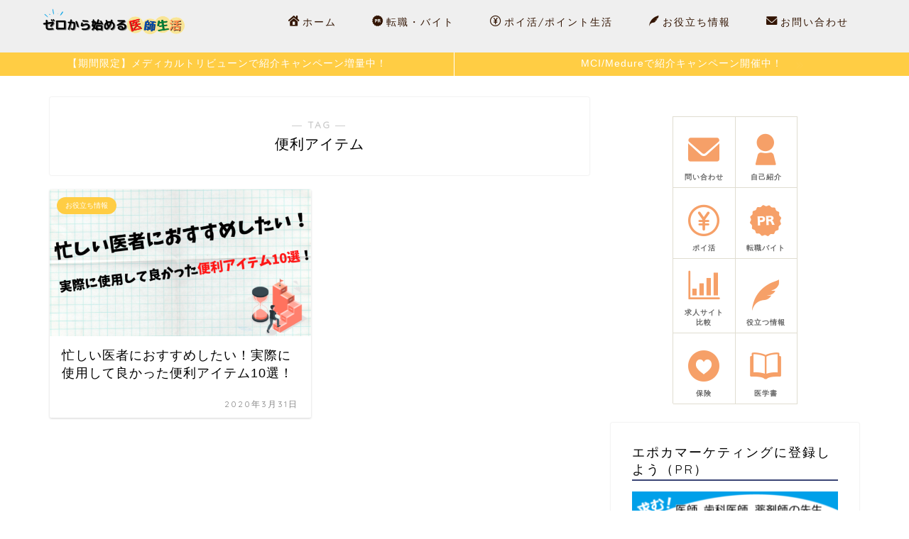

--- FILE ---
content_type: text/html; charset=UTF-8
request_url: https://zero-doctor.com/archives/tag/%E4%BE%BF%E5%88%A9%E3%82%A2%E3%82%A4%E3%83%86%E3%83%A0
body_size: 25611
content:
<!DOCTYPE html><html lang="ja"><head prefix="og: http://ogp.me/ns# fb: http://ogp.me/ns/fb# article: http://ogp.me/ns/article#"><meta charset="utf-8"><meta http-equiv="X-UA-Compatible" content="IE=edge"><meta name="viewport" content="width=device-width, initial-scale=1"><meta property="og:type" content="blog"><meta property="og:title" content="便利アイテムタグの記事一覧｜ゼロから始める医師生活"><meta property="og:url" content="https://zero-doctor.com/archives/tag/%e3%81%8a%e3%81%99%e3%81%99%e3%82%81"><meta property="og:image" content="https://zero-doctor.com/wp/wp-content/uploads/2021/03/ゼロから始める.png"><meta property="og:site_name" content="ゼロから始める医師生活"><meta property="fb:admins" content=""><meta name="twitter:card" content="summary"><meta name="twitter:site" content="@zeroen_doctor"><link rel="stylesheet" media="print" onload="this.onload=null;this.media='all';" id="ao_optimized_gfonts" href="https://fonts.googleapis.com/css?family=Quicksand&amp;display=swap"><link rel="canonical" href="https://zero-doctor.com"><title>【便利アイテム】タグの記事一覧｜ゼロから始める医師生活</title><meta name='robots' content='max-image-preview:large' /><link rel='dns-prefetch' href='//ajax.googleapis.com' /><link rel='dns-prefetch' href='//cdnjs.cloudflare.com' /><link rel='dns-prefetch' href='//cdn.jsdelivr.net' /><link rel='dns-prefetch' href='//www.googletagmanager.com' /><link href='https://fonts.gstatic.com' crossorigin='anonymous' rel='preconnect' /><link rel="alternate" type="application/rss+xml" title="ゼロから始める医師生活 &raquo; フィード" href="https://zero-doctor.com/feed" /><link rel="alternate" type="application/rss+xml" title="ゼロから始める医師生活 &raquo; コメントフィード" href="https://zero-doctor.com/comments/feed" /><link rel="alternate" type="application/rss+xml" title="ゼロから始める医師生活 &raquo; 便利アイテム タグのフィード" href="https://zero-doctor.com/archives/tag/%e4%be%bf%e5%88%a9%e3%82%a2%e3%82%a4%e3%83%86%e3%83%a0/feed" /><link rel='stylesheet' id='wpcfs-form-css' href='https://zero-doctor.com/wp/wp-content/cache/autoptimize/css/autoptimize_single_c26496ed50aad9cf48cda9069641857f.css?ver=6.5.7' type='text/css' media='all' /><link rel='stylesheet' id='wp-block-library-css' href='https://zero-doctor.com/wp/wp-includes/css/dist/block-library/style.min.css?ver=6.5.7' type='text/css' media='all' /><style id='rinkerg-gutenberg-rinker-style-inline-css' type='text/css'>.wp-block-create-block-block{background-color:#21759b;color:#fff;padding:2px}</style><style id='classic-theme-styles-inline-css' type='text/css'>/*! This file is auto-generated */
.wp-block-button__link{color:#fff;background-color:#32373c;border-radius:9999px;box-shadow:none;text-decoration:none;padding:calc(.667em + 2px) calc(1.333em + 2px);font-size:1.125em}.wp-block-file__button{background:#32373c;color:#fff;text-decoration:none}</style><style id='global-styles-inline-css' type='text/css'>body{--wp--preset--color--black: #000000;--wp--preset--color--cyan-bluish-gray: #abb8c3;--wp--preset--color--white: #ffffff;--wp--preset--color--pale-pink: #f78da7;--wp--preset--color--vivid-red: #cf2e2e;--wp--preset--color--luminous-vivid-orange: #ff6900;--wp--preset--color--luminous-vivid-amber: #fcb900;--wp--preset--color--light-green-cyan: #7bdcb5;--wp--preset--color--vivid-green-cyan: #00d084;--wp--preset--color--pale-cyan-blue: #8ed1fc;--wp--preset--color--vivid-cyan-blue: #0693e3;--wp--preset--color--vivid-purple: #9b51e0;--wp--preset--gradient--vivid-cyan-blue-to-vivid-purple: linear-gradient(135deg,rgba(6,147,227,1) 0%,rgb(155,81,224) 100%);--wp--preset--gradient--light-green-cyan-to-vivid-green-cyan: linear-gradient(135deg,rgb(122,220,180) 0%,rgb(0,208,130) 100%);--wp--preset--gradient--luminous-vivid-amber-to-luminous-vivid-orange: linear-gradient(135deg,rgba(252,185,0,1) 0%,rgba(255,105,0,1) 100%);--wp--preset--gradient--luminous-vivid-orange-to-vivid-red: linear-gradient(135deg,rgba(255,105,0,1) 0%,rgb(207,46,46) 100%);--wp--preset--gradient--very-light-gray-to-cyan-bluish-gray: linear-gradient(135deg,rgb(238,238,238) 0%,rgb(169,184,195) 100%);--wp--preset--gradient--cool-to-warm-spectrum: linear-gradient(135deg,rgb(74,234,220) 0%,rgb(151,120,209) 20%,rgb(207,42,186) 40%,rgb(238,44,130) 60%,rgb(251,105,98) 80%,rgb(254,248,76) 100%);--wp--preset--gradient--blush-light-purple: linear-gradient(135deg,rgb(255,206,236) 0%,rgb(152,150,240) 100%);--wp--preset--gradient--blush-bordeaux: linear-gradient(135deg,rgb(254,205,165) 0%,rgb(254,45,45) 50%,rgb(107,0,62) 100%);--wp--preset--gradient--luminous-dusk: linear-gradient(135deg,rgb(255,203,112) 0%,rgb(199,81,192) 50%,rgb(65,88,208) 100%);--wp--preset--gradient--pale-ocean: linear-gradient(135deg,rgb(255,245,203) 0%,rgb(182,227,212) 50%,rgb(51,167,181) 100%);--wp--preset--gradient--electric-grass: linear-gradient(135deg,rgb(202,248,128) 0%,rgb(113,206,126) 100%);--wp--preset--gradient--midnight: linear-gradient(135deg,rgb(2,3,129) 0%,rgb(40,116,252) 100%);--wp--preset--font-size--small: 13px;--wp--preset--font-size--medium: 20px;--wp--preset--font-size--large: 36px;--wp--preset--font-size--x-large: 42px;--wp--preset--spacing--20: 0.44rem;--wp--preset--spacing--30: 0.67rem;--wp--preset--spacing--40: 1rem;--wp--preset--spacing--50: 1.5rem;--wp--preset--spacing--60: 2.25rem;--wp--preset--spacing--70: 3.38rem;--wp--preset--spacing--80: 5.06rem;--wp--preset--shadow--natural: 6px 6px 9px rgba(0, 0, 0, 0.2);--wp--preset--shadow--deep: 12px 12px 50px rgba(0, 0, 0, 0.4);--wp--preset--shadow--sharp: 6px 6px 0px rgba(0, 0, 0, 0.2);--wp--preset--shadow--outlined: 6px 6px 0px -3px rgba(255, 255, 255, 1), 6px 6px rgba(0, 0, 0, 1);--wp--preset--shadow--crisp: 6px 6px 0px rgba(0, 0, 0, 1);}:where(.is-layout-flex){gap: 0.5em;}:where(.is-layout-grid){gap: 0.5em;}body .is-layout-flex{display: flex;}body .is-layout-flex{flex-wrap: wrap;align-items: center;}body .is-layout-flex > *{margin: 0;}body .is-layout-grid{display: grid;}body .is-layout-grid > *{margin: 0;}:where(.wp-block-columns.is-layout-flex){gap: 2em;}:where(.wp-block-columns.is-layout-grid){gap: 2em;}:where(.wp-block-post-template.is-layout-flex){gap: 1.25em;}:where(.wp-block-post-template.is-layout-grid){gap: 1.25em;}.has-black-color{color: var(--wp--preset--color--black) !important;}.has-cyan-bluish-gray-color{color: var(--wp--preset--color--cyan-bluish-gray) !important;}.has-white-color{color: var(--wp--preset--color--white) !important;}.has-pale-pink-color{color: var(--wp--preset--color--pale-pink) !important;}.has-vivid-red-color{color: var(--wp--preset--color--vivid-red) !important;}.has-luminous-vivid-orange-color{color: var(--wp--preset--color--luminous-vivid-orange) !important;}.has-luminous-vivid-amber-color{color: var(--wp--preset--color--luminous-vivid-amber) !important;}.has-light-green-cyan-color{color: var(--wp--preset--color--light-green-cyan) !important;}.has-vivid-green-cyan-color{color: var(--wp--preset--color--vivid-green-cyan) !important;}.has-pale-cyan-blue-color{color: var(--wp--preset--color--pale-cyan-blue) !important;}.has-vivid-cyan-blue-color{color: var(--wp--preset--color--vivid-cyan-blue) !important;}.has-vivid-purple-color{color: var(--wp--preset--color--vivid-purple) !important;}.has-black-background-color{background-color: var(--wp--preset--color--black) !important;}.has-cyan-bluish-gray-background-color{background-color: var(--wp--preset--color--cyan-bluish-gray) !important;}.has-white-background-color{background-color: var(--wp--preset--color--white) !important;}.has-pale-pink-background-color{background-color: var(--wp--preset--color--pale-pink) !important;}.has-vivid-red-background-color{background-color: var(--wp--preset--color--vivid-red) !important;}.has-luminous-vivid-orange-background-color{background-color: var(--wp--preset--color--luminous-vivid-orange) !important;}.has-luminous-vivid-amber-background-color{background-color: var(--wp--preset--color--luminous-vivid-amber) !important;}.has-light-green-cyan-background-color{background-color: var(--wp--preset--color--light-green-cyan) !important;}.has-vivid-green-cyan-background-color{background-color: var(--wp--preset--color--vivid-green-cyan) !important;}.has-pale-cyan-blue-background-color{background-color: var(--wp--preset--color--pale-cyan-blue) !important;}.has-vivid-cyan-blue-background-color{background-color: var(--wp--preset--color--vivid-cyan-blue) !important;}.has-vivid-purple-background-color{background-color: var(--wp--preset--color--vivid-purple) !important;}.has-black-border-color{border-color: var(--wp--preset--color--black) !important;}.has-cyan-bluish-gray-border-color{border-color: var(--wp--preset--color--cyan-bluish-gray) !important;}.has-white-border-color{border-color: var(--wp--preset--color--white) !important;}.has-pale-pink-border-color{border-color: var(--wp--preset--color--pale-pink) !important;}.has-vivid-red-border-color{border-color: var(--wp--preset--color--vivid-red) !important;}.has-luminous-vivid-orange-border-color{border-color: var(--wp--preset--color--luminous-vivid-orange) !important;}.has-luminous-vivid-amber-border-color{border-color: var(--wp--preset--color--luminous-vivid-amber) !important;}.has-light-green-cyan-border-color{border-color: var(--wp--preset--color--light-green-cyan) !important;}.has-vivid-green-cyan-border-color{border-color: var(--wp--preset--color--vivid-green-cyan) !important;}.has-pale-cyan-blue-border-color{border-color: var(--wp--preset--color--pale-cyan-blue) !important;}.has-vivid-cyan-blue-border-color{border-color: var(--wp--preset--color--vivid-cyan-blue) !important;}.has-vivid-purple-border-color{border-color: var(--wp--preset--color--vivid-purple) !important;}.has-vivid-cyan-blue-to-vivid-purple-gradient-background{background: var(--wp--preset--gradient--vivid-cyan-blue-to-vivid-purple) !important;}.has-light-green-cyan-to-vivid-green-cyan-gradient-background{background: var(--wp--preset--gradient--light-green-cyan-to-vivid-green-cyan) !important;}.has-luminous-vivid-amber-to-luminous-vivid-orange-gradient-background{background: var(--wp--preset--gradient--luminous-vivid-amber-to-luminous-vivid-orange) !important;}.has-luminous-vivid-orange-to-vivid-red-gradient-background{background: var(--wp--preset--gradient--luminous-vivid-orange-to-vivid-red) !important;}.has-very-light-gray-to-cyan-bluish-gray-gradient-background{background: var(--wp--preset--gradient--very-light-gray-to-cyan-bluish-gray) !important;}.has-cool-to-warm-spectrum-gradient-background{background: var(--wp--preset--gradient--cool-to-warm-spectrum) !important;}.has-blush-light-purple-gradient-background{background: var(--wp--preset--gradient--blush-light-purple) !important;}.has-blush-bordeaux-gradient-background{background: var(--wp--preset--gradient--blush-bordeaux) !important;}.has-luminous-dusk-gradient-background{background: var(--wp--preset--gradient--luminous-dusk) !important;}.has-pale-ocean-gradient-background{background: var(--wp--preset--gradient--pale-ocean) !important;}.has-electric-grass-gradient-background{background: var(--wp--preset--gradient--electric-grass) !important;}.has-midnight-gradient-background{background: var(--wp--preset--gradient--midnight) !important;}.has-small-font-size{font-size: var(--wp--preset--font-size--small) !important;}.has-medium-font-size{font-size: var(--wp--preset--font-size--medium) !important;}.has-large-font-size{font-size: var(--wp--preset--font-size--large) !important;}.has-x-large-font-size{font-size: var(--wp--preset--font-size--x-large) !important;}
.wp-block-navigation a:where(:not(.wp-element-button)){color: inherit;}
:where(.wp-block-post-template.is-layout-flex){gap: 1.25em;}:where(.wp-block-post-template.is-layout-grid){gap: 1.25em;}
:where(.wp-block-columns.is-layout-flex){gap: 2em;}:where(.wp-block-columns.is-layout-grid){gap: 2em;}
.wp-block-pullquote{font-size: 1.5em;line-height: 1.6;}</style><link rel='stylesheet' id='sbd-block-style-post-css' href='https://zero-doctor.com/wp/wp-content/cache/autoptimize/css/autoptimize_single_3d489bf4c9bb1df6a932d38f84d41f59.css?ver=1.2.3' type='text/css' media='all' /><link rel='stylesheet' id='wordpress-popular-posts-css-css' href='https://zero-doctor.com/wp/wp-content/cache/autoptimize/css/autoptimize_single_cff4a50b569f9d814cfe56378d2d03f7.css?ver=6.4.2' type='text/css' media='all' /><link rel='stylesheet' id='yyi_rinker_stylesheet-css' href='https://zero-doctor.com/wp/wp-content/cache/autoptimize/css/autoptimize_single_d3651ddef252557f06519bec6e609802.css?v=1.10.2&#038;ver=6.5.7' type='text/css' media='all' /><link rel='stylesheet' id='parent-style-css' href='https://zero-doctor.com/wp/wp-content/cache/autoptimize/css/autoptimize_single_a193e6f14a84caa07f3449aa0a401f9d.css?ver=6.5.7' type='text/css' media='all' /><link rel='stylesheet' id='theme-style-css' href='https://zero-doctor.com/wp/wp-content/themes/jin-child/style.css?ver=6.5.7' type='text/css' media='all' /><link rel='stylesheet' id='swiper-style-css' href='https://cdnjs.cloudflare.com/ajax/libs/Swiper/4.0.7/css/swiper.min.css?ver=6.5.7' type='text/css' media='all' /><link rel='stylesheet' id='sbd_style-css' href='https://zero-doctor.com/?sbd=1&#038;ver=6.5.7' type='text/css' media='all' /><link rel='stylesheet' id='sbd-sroll-css-css' href='https://zero-doctor.com/wp/wp-content/cache/autoptimize/css/autoptimize_single_c4e2088fb04ceca52d2bbecb0fc8d3db.css?ver=1.00' type='text/css' media='all' /> <script type="text/javascript" src="https://ajax.googleapis.com/ajax/libs/jquery/1.12.4/jquery.min.js?ver=6.5.7" id="jquery-js"></script> <script type="application/json" id="wpp-json">{"sampling_active":1,"sampling_rate":100,"ajax_url":"https:\/\/zero-doctor.com\/wp-json\/wordpress-popular-posts\/v1\/popular-posts","api_url":"https:\/\/zero-doctor.com\/wp-json\/wordpress-popular-posts","ID":0,"token":"1f5304bfdb","lang":0,"debug":0}</script> <script defer type="text/javascript" src="https://zero-doctor.com/wp/wp-content/plugins/wordpress-popular-posts/assets/js/wpp.min.js?ver=6.4.2" id="wpp-js-js"></script> <script defer type="text/javascript" src="https://zero-doctor.com/wp/wp-content/cache/autoptimize/js/autoptimize_single_9efd56b72b4340d81698220fddc4813c.js?v=1.10.2" id="yyi_rinker_event_tracking_script-js"></script>    <script defer type="text/javascript" src="https://www.googletagmanager.com/gtag/js?id=G-4HLJXBW1VH" id="google_gtagjs-js"></script> <script type="text/javascript" id="google_gtagjs-js-after">window.dataLayer = window.dataLayer || [];function gtag(){dataLayer.push(arguments);}
gtag("set","linker",{"domains":["zero-doctor.com"]});
gtag("js", new Date());
gtag("set", "developer_id.dZTNiMT", true);
gtag("config", "G-4HLJXBW1VH");</script> <link rel="https://api.w.org/" href="https://zero-doctor.com/wp-json/" /><link rel="alternate" type="application/json" href="https://zero-doctor.com/wp-json/wp/v2/tags/55" /><style type="text/css">#field_ifr,
  #field2_ifr,
  #field3_ifr,
  #field4_ifr,
  #field5_ifr
  {
    height: 250px!important;
    }</style> <script defer src="https://www.googletagmanager.com/gtag/js?id=UA-92909725-4"></script> <script>window.dataLayer = window.dataLayer || [];
				function gtag(){dataLayer.push(arguments);}
				gtag('js', new Date());
				gtag( 'config', 'UA-92909725-4' );</script> <meta name="generator" content="Site Kit by Google 1.125.0" /><style id="wpp-loading-animation-styles">@-webkit-keyframes bgslide{from{background-position-x:0}to{background-position-x:-200%}}@keyframes bgslide{from{background-position-x:0}to{background-position-x:-200%}}.wpp-widget-placeholder,.wpp-widget-block-placeholder,.wpp-shortcode-placeholder{margin:0 auto;width:60px;height:3px;background:#dd3737;background:linear-gradient(90deg,#dd3737 0%,#571313 10%,#dd3737 100%);background-size:200% auto;border-radius:3px;-webkit-animation:bgslide 1s infinite linear;animation:bgslide 1s infinite linear}</style> <script type="text/javascript" language="javascript">var vc_pid = "886491747";</script><script defer type="text/javascript" src="//aml.valuecommerce.com/vcdal.js"></script><style>.yyi-rinker-images {
    display: flex;
    justify-content: center;
    align-items: center;
    position: relative;

}
div.yyi-rinker-image img.yyi-rinker-main-img.hidden {
    display: none;
}

.yyi-rinker-images-arrow {
    cursor: pointer;
    position: absolute;
    top: 50%;
    display: block;
    margin-top: -11px;
    opacity: 0.6;
    width: 22px;
}

.yyi-rinker-images-arrow-left{
    left: -10px;
}
.yyi-rinker-images-arrow-right{
    right: -10px;
}

.yyi-rinker-images-arrow-left.hidden {
    display: none;
}

.yyi-rinker-images-arrow-right.hidden {
    display: none;
}
div.yyi-rinker-contents.yyi-rinker-design-tate  div.yyi-rinker-box{
    flex-direction: column;
}

div.yyi-rinker-contents.yyi-rinker-design-slim div.yyi-rinker-box .yyi-rinker-links {
    flex-direction: column;
}

div.yyi-rinker-contents.yyi-rinker-design-slim div.yyi-rinker-info {
    width: 100%;
}

div.yyi-rinker-contents.yyi-rinker-design-slim .yyi-rinker-title {
    text-align: center;
}

div.yyi-rinker-contents.yyi-rinker-design-slim .yyi-rinker-links {
    text-align: center;
}
div.yyi-rinker-contents.yyi-rinker-design-slim .yyi-rinker-image {
    margin: auto;
}

div.yyi-rinker-contents.yyi-rinker-design-slim div.yyi-rinker-info ul.yyi-rinker-links li {
	align-self: stretch;
}
div.yyi-rinker-contents.yyi-rinker-design-slim div.yyi-rinker-box div.yyi-rinker-info {
	padding: 0;
}
div.yyi-rinker-contents.yyi-rinker-design-slim div.yyi-rinker-box {
	flex-direction: column;
	padding: 14px 5px 0;
}

.yyi-rinker-design-slim div.yyi-rinker-box div.yyi-rinker-info {
	text-align: center;
}

.yyi-rinker-design-slim div.price-box span.price {
	display: block;
}

div.yyi-rinker-contents.yyi-rinker-design-slim div.yyi-rinker-info div.yyi-rinker-title a{
	font-size:16px;
}

div.yyi-rinker-contents.yyi-rinker-design-slim ul.yyi-rinker-links li.amazonkindlelink:before,  div.yyi-rinker-contents.yyi-rinker-design-slim ul.yyi-rinker-links li.amazonlink:before,  div.yyi-rinker-contents.yyi-rinker-design-slim ul.yyi-rinker-links li.rakutenlink:before,  div.yyi-rinker-contents.yyi-rinker-design-slim ul.yyi-rinker-links li.yahoolink:before {
	font-size:12px;
}

div.yyi-rinker-contents.yyi-rinker-design-slim ul.yyi-rinker-links li a {
	font-size: 13px;
}
.entry-content ul.yyi-rinker-links li {
	padding: 0;
}

div.yyi-rinker-contents .yyi-rinker-attention.attention_desing_right_ribbon {
    width: 89px;
    height: 91px;
    position: absolute;
    top: -1px;
    right: -1px;
    left: auto;
    overflow: hidden;
}

div.yyi-rinker-contents .yyi-rinker-attention.attention_desing_right_ribbon span {
    display: inline-block;
    width: 146px;
    position: absolute;
    padding: 4px 0;
    left: -13px;
    top: 12px;
    text-align: center;
    font-size: 12px;
    line-height: 24px;
    -webkit-transform: rotate(45deg);
    transform: rotate(45deg);
    box-shadow: 0 1px 3px rgba(0, 0, 0, 0.2);
}

div.yyi-rinker-contents .yyi-rinker-attention.attention_desing_right_ribbon {
    background: none;
}
.yyi-rinker-attention.attention_desing_right_ribbon .yyi-rinker-attention-after,
.yyi-rinker-attention.attention_desing_right_ribbon .yyi-rinker-attention-before{
display:none;
}
div.yyi-rinker-use-right_ribbon div.yyi-rinker-title {
    margin-right: 2rem;
}</style><style type="text/css">#wrapper {
			background-color: #ffffff;
			background-image: url();
					}

		.related-entry-headline-text span:before,
		#comment-title span:before,
		#reply-title span:before {
			background-color: #3b4675;
			border-color: #3b4675 !important;
		}

		#breadcrumb:after,
		#page-top a {
			background-color: #efefef;
		}

		footer {
			background-color: #efefef;
		}

		.footer-inner a,
		#copyright,
		#copyright-center {
			border-color: #331500 !important;
			color: #331500 !important;
		}

		#footer-widget-area {
			border-color: #331500 !important;
		}

		.page-top-footer a {
			color: #efefef !important;
		}

		#breadcrumb ul li,
		#breadcrumb ul li a {
			color: #efefef !important;
		}

		body,
		a,
		a:link,
		a:visited,
		.my-profile,
		.widgettitle,
		.tabBtn-mag label {
			color: #000000;
		}

		a:hover {
			color: #008db7;
		}

		.widget_nav_menu ul>li>a:before,
		.widget_categories ul>li>a:before,
		.widget_pages ul>li>a:before,
		.widget_recent_entries ul>li>a:before,
		.widget_archive ul>li>a:before,
		.widget_archive form:after,
		.widget_categories form:after,
		.widget_nav_menu ul>li>ul.sub-menu>li>a:before,
		.widget_categories ul>li>.children>li>a:before,
		.widget_pages ul>li>.children>li>a:before,
		.widget_nav_menu ul>li>ul.sub-menu>li>ul.sub-menu li>a:before,
		.widget_categories ul>li>.children>li>.children li>a:before,
		.widget_pages ul>li>.children>li>.children li>a:before {
			color: #3b4675;
		}

		.widget_nav_menu ul .sub-menu .sub-menu li a:before {
			background-color: #000000 !important;
		}
		.d--labeling-act-border{
			border-color: rgba(0,0,0,0.18);
		}
		.c--labeling-act.d--labeling-act-solid{
			background-color: rgba(0,0,0,0.06);
		}
		.a--labeling-act{
			color: rgba(0,0,0,0.6);
		}
		.a--labeling-small-act span{
			background-color: rgba(0,0,0,0.21);
		}
		.c--labeling-act.d--labeling-act-strong{
			background-color: rgba(0,0,0,0.045);
		}
		.d--labeling-act-strong .a--labeling-act{
			color: rgba(0,0,0,0.75);
		}


		footer .footer-widget,
		footer .footer-widget a,
		footer .footer-widget ul li,
		.footer-widget.widget_nav_menu ul>li>a:before,
		.footer-widget.widget_categories ul>li>a:before,
		.footer-widget.widget_recent_entries ul>li>a:before,
		.footer-widget.widget_pages ul>li>a:before,
		.footer-widget.widget_archive ul>li>a:before,
		footer .widget_tag_cloud .tagcloud a:before {
			color: #331500 !important;
			border-color: #331500 !important;
		}

		footer .footer-widget .widgettitle {
			color: #331500 !important;
			border-color: #ffcd44 !important;
		}

		footer .widget_nav_menu ul .children .children li a:before,
		footer .widget_categories ul .children .children li a:before,
		footer .widget_nav_menu ul .sub-menu .sub-menu li a:before {
			background-color: #331500 !important;
		}

		#drawernav a:hover,
		.post-list-title,
		#prev-next p,
		#toc_container .toc_list li a {
			color: #000000 !important;
		}

		#header-box {
			background-color: #efefef;
		}

		@media (min-width: 768px) {
			.top-image-meta {
				margin-top: calc(0px - 30px);
			}
		}

		@media (min-width: 1200px) {
			.top-image-meta {
				margin-top: calc(0px);
			}
		}

		.pickup-contents:before {
			background-color: #efefef !important;
		}

		.main-image-text {
			color: #555;
		}

		.main-image-text-sub {
			color: #555;
		}

		@media (min-width: 481px) {
			#site-info {
				padding-top: 2px !important;
				padding-bottom: 2px !important;
			}
		}

		#site-info span a {
			color: #000000 !important;
		}

		#headmenu .headsns .line a svg {
			fill: #000000 !important;
		}

		#headmenu .headsns a,
		#headmenu {
			color: #000000 !important;
			border-color: #000000 !important;
		}

		.profile-follow .line-sns a svg {
			fill: #3b4675 !important;
		}

		.profile-follow .line-sns a:hover svg {
			fill: #ffcd44 !important;
		}

		.profile-follow a {
			color: #3b4675 !important;
			border-color: #3b4675 !important;
		}

		.profile-follow a:hover,
		#headmenu .headsns a:hover {
			color: #ffcd44 !important;
			border-color: #ffcd44 !important;
		}

		.search-box:hover {
			color: #ffcd44 !important;
			border-color: #ffcd44 !important;
		}

		#header #headmenu .headsns .line a:hover svg {
			fill: #ffcd44 !important;
		}

		.cps-icon-bar,
		#navtoggle:checked+.sp-menu-open .cps-icon-bar {
			background-color: #000000;
		}

		#nav-container {
			background-color: #f7f7f7;
		}

		.menu-box .menu-item svg {
			fill: #331500;
		}

		#drawernav ul.menu-box>li>a,
		#drawernav2 ul.menu-box>li>a,
		#drawernav3 ul.menu-box>li>a,
		#drawernav4 ul.menu-box>li>a,
		#drawernav5 ul.menu-box>li>a,
		#drawernav ul.menu-box>li.menu-item-has-children:after,
		#drawernav2 ul.menu-box>li.menu-item-has-children:after,
		#drawernav3 ul.menu-box>li.menu-item-has-children:after,
		#drawernav4 ul.menu-box>li.menu-item-has-children:after,
		#drawernav5 ul.menu-box>li.menu-item-has-children:after {
			color: #331500 !important;
		}

		#drawernav ul.menu-box li a,
		#drawernav2 ul.menu-box li a,
		#drawernav3 ul.menu-box li a,
		#drawernav4 ul.menu-box li a,
		#drawernav5 ul.menu-box li a {
			font-size: 14px !important;
		}

		#drawernav3 ul.menu-box>li {
			color: #000000 !important;
		}

		#drawernav4 .menu-box>.menu-item>a:after,
		#drawernav3 .menu-box>.menu-item>a:after,
		#drawernav .menu-box>.menu-item>a:after {
			background-color: #331500 !important;
		}

		#drawernav2 .menu-box>.menu-item:hover,
		#drawernav5 .menu-box>.menu-item:hover {
			border-top-color: #3b4675 !important;
		}

		.cps-info-bar a {
			background-color: #ffcd44 !important;
		}

		@media (min-width: 768px) {
			#main-contents-one .post-list-mag .post-list-item {
				width: 32%;
			}

			#main-contents-one .post-list-mag .post-list-item:not(:nth-child(3n)) {
				margin-right: 2%;
			}

			.tabBtn-mag {
				width: 85%;
				margin-bottom: 40px;
			}

			.tabBtn-mag label {
				padding: 10px 20px;
			}
		}

		@media (min-width: 768px) {

			#tab-1:checked~.tabBtn-mag li [for="tab-1"]:after,
			#tab-2:checked~.tabBtn-mag li [for="tab-2"]:after,
			#tab-3:checked~.tabBtn-mag li [for="tab-3"]:after,
			#tab-4:checked~.tabBtn-mag li [for="tab-4"]:after {
				border-top-color: #3b4675 !important;
			}

			.tabBtn-mag label {
				border-bottom-color: #3b4675 !important;
			}
		}

		#tab-1:checked~.tabBtn-mag li [for="tab-1"],
		#tab-2:checked~.tabBtn-mag li [for="tab-2"],
		#tab-3:checked~.tabBtn-mag li [for="tab-3"],
		#tab-4:checked~.tabBtn-mag li [for="tab-4"],
		#prev-next a.next:after,
		#prev-next a.prev:after,
		.more-cat-button a:hover span:before {
			background-color: #3b4675 !important;
		}


		.swiper-slide .post-list-cat,
		.post-list-mag .post-list-cat,
		.post-list-mag3col .post-list-cat,
		.post-list-mag-sp1col .post-list-cat,
		.swiper-pagination-bullet-active,
		.pickup-cat,
		.post-list .post-list-cat,
		#breadcrumb .bcHome a:hover span:before,
		.popular-item:nth-child(1) .pop-num,
		.popular-item:nth-child(2) .pop-num,
		.popular-item:nth-child(3) .pop-num {
			background-color: #ffcd44 !important;
		}

		.sidebar-btn a,
		.profile-sns-menu {
			background-color: #ffcd44 !important;
		}

		.sp-sns-menu a,
		.pickup-contents-box a:hover .pickup-title {
			border-color: #3b4675 !important;
			color: #3b4675 !important;
		}

		.pro-line svg {
			fill: #3b4675 !important;
		}

		.cps-post-cat a,
		.meta-cat,
		.popular-cat {
			background-color: #ffcd44 !important;
			border-color: #ffcd44 !important;
		}

		.tagicon,
		.tag-box a,
		#toc_container .toc_list>li,
		#toc_container .toc_title {
			color: #3b4675 !important;
		}

		.widget_tag_cloud a::before {
			color: #000000 !important;
		}

		.tag-box a,
		#toc_container:before {
			border-color: #3b4675 !important;
		}

		.cps-post-cat a:hover {
			color: #008db7 !important;
		}

		.pagination li:not([class*="current"]) a:hover,
		.widget_tag_cloud a:hover {
			background-color: #3b4675 !important;
		}

		.pagination li:not([class*="current"]) a:hover {
			opacity: 0.5 !important;
		}

		.pagination li.current a {
			background-color: #3b4675 !important;
			border-color: #3b4675 !important;
		}

		.nextpage a:hover span {
			color: #3b4675 !important;
			border-color: #3b4675 !important;
		}

		.cta-content:before {
			background-color: #6FBFCA !important;
		}

		.cta-text,
		.info-title {
			color: #fff !important;
		}

		#footer-widget-area.footer_style1 .widgettitle {
			border-color: #ffcd44 !important;
		}

		.sidebar_style1 .widgettitle,
		.sidebar_style5 .widgettitle {
			border-color: #3b4675 !important;
		}

		.sidebar_style2 .widgettitle,
		.sidebar_style4 .widgettitle,
		.sidebar_style6 .widgettitle,
		#home-bottom-widget .widgettitle,
		#home-top-widget .widgettitle,
		#post-bottom-widget .widgettitle,
		#post-top-widget .widgettitle {
			background-color: #3b4675 !important;
		}

		#home-bottom-widget .widget_search .search-box input[type="submit"],
		#home-top-widget .widget_search .search-box input[type="submit"],
		#post-bottom-widget .widget_search .search-box input[type="submit"],
		#post-top-widget .widget_search .search-box input[type="submit"] {
			background-color: #ffcd44 !important;
		}

		.tn-logo-size {
			font-size: 80% !important;
		}

		@media (min-width: 481px) {
			.tn-logo-size img {
				width: calc(80%*0.5) !important;
			}
		}

		@media (min-width: 768px) {
			.tn-logo-size img {
				width: calc(80%*2.2) !important;
			}
		}

		@media (min-width: 1200px) {
			.tn-logo-size img {
				width: 80% !important;
			}
		}

		.sp-logo-size {
			font-size: 60% !important;
		}

		.sp-logo-size img {
			width: 60% !important;
		}

		.cps-post-main ul>li:before,
		.cps-post-main ol>li:before {
			background-color: #ffcd44 !important;
		}

		.profile-card .profile-title {
			background-color: #3b4675 !important;
		}

		.profile-card {
			border-color: #3b4675 !important;
		}

		.cps-post-main a {
			color: #008db7;
		}

		.cps-post-main .marker {
			background: -webkit-linear-gradient(transparent 60%, #ffcedb 0%);
			background: linear-gradient(transparent 60%, #ffcedb 0%);
		}

		.cps-post-main .marker2 {
			background: -webkit-linear-gradient(transparent 60%, #a9eaf2 0%);
			background: linear-gradient(transparent 60%, #a9eaf2 0%);
		}

		.cps-post-main .jic-sc {
			color: #e9546b;
		}


		.simple-box1 {
			border-color: #ef9b9b !important;
		}

		.simple-box2 {
			border-color: #f2bf7d !important;
		}

		.simple-box3 {
			border-color: #e0e0e0 !important;
		}

		.simple-box4 {
			border-color: #7badd8 !important;
		}

		.simple-box4:before {
			background-color: #7badd8;
		}

		.simple-box5 {
			border-color: #e896c7 !important;
		}

		.simple-box5:before {
			background-color: #e896c7;
		}

		.simple-box6 {
			background-color: #fffdef !important;
		}

		.simple-box7 {
			border-color: #def1f9 !important;
		}

		.simple-box7:before {
			background-color: #def1f9 !important;
		}

		.simple-box8 {
			border-color: #96ddc1 !important;
		}

		.simple-box8:before {
			background-color: #96ddc1 !important;
		}

		.simple-box9:before {
			background-color: #e1c0e8 !important;
		}

		.simple-box9:after {
			border-color: #e1c0e8 #e1c0e8 #fff #fff !important;
		}

		.kaisetsu-box1:before,
		.kaisetsu-box1-title {
			background-color: #ffb49e !important;
		}

		.kaisetsu-box2 {
			border-color: #89c2f4 !important;
		}

		.kaisetsu-box2-title {
			background-color: #89c2f4 !important;
		}

		.kaisetsu-box4 {
			border-color: #ea91a9 !important;
		}

		.kaisetsu-box4-title {
			background-color: #ea91a9 !important;
		}

		.kaisetsu-box5:before {
			background-color: #57b3ba !important;
		}

		.kaisetsu-box5-title {
			background-color: #57b3ba !important;
		}

		.concept-box1 {
			border-color: #85db8f !important;
		}

		.concept-box1:after {
			background-color: #85db8f !important;
		}

		.concept-box1:before {
			content: "ポイント" !important;
			color: #85db8f !important;
		}

		.concept-box2 {
			border-color: #f7cf6a !important;
		}

		.concept-box2:after {
			background-color: #f7cf6a !important;
		}

		.concept-box2:before {
			content: "注意点" !important;
			color: #f7cf6a !important;
		}

		.concept-box3 {
			border-color: #86cee8 !important;
		}

		.concept-box3:after {
			background-color: #86cee8 !important;
		}

		.concept-box3:before {
			content: "良い例" !important;
			color: #86cee8 !important;
		}

		.concept-box4 {
			border-color: #ed8989 !important;
		}

		.concept-box4:after {
			background-color: #ed8989 !important;
		}

		.concept-box4:before {
			content: "悪い例" !important;
			color: #ed8989 !important;
		}

		.concept-box5 {
			border-color: #9e9e9e !important;
		}

		.concept-box5:after {
			background-color: #9e9e9e !important;
		}

		.concept-box5:before {
			content: "参考" !important;
			color: #9e9e9e !important;
		}

		.concept-box6 {
			border-color: #8eaced !important;
		}

		.concept-box6:after {
			background-color: #8eaced !important;
		}

		.concept-box6:before {
			content: "メモ" !important;
			color: #8eaced !important;
		}

		.innerlink-box1,
		.blog-card {
			border-color: #f6a068 !important;
		}

		.innerlink-box1-title {
			background-color: #f6a068 !important;
			border-color: #f6a068 !important;
		}

		.innerlink-box1:before,
		.blog-card-hl-box {
			background-color: #f6a068 !important;
		}

		.jin-ac-box01-title::after {
			color: #3b4675;
		}

		.color-button01 a,
		.color-button01 a:hover,
		.color-button01:before {
			background-color: #008db7 !important;
		}

		.top-image-btn-color a,
		.top-image-btn-color a:hover,
		.top-image-btn-color:before {
			background-color: #ffcd44 !important;
		}

		.color-button02 a,
		.color-button02 a:hover,
		.color-button02:before {
			background-color: #ff6900 !important;
		}

		.color-button01-big a,
		.color-button01-big a:hover,
		.color-button01-big:before {
			background-color: #ff6900 !important;
		}

		.color-button01-big a,
		.color-button01-big:before {
			border-radius: 5px !important;
		}

		.color-button01-big a {
			padding-top: 5px !important;
			padding-bottom: 5px !important;
		}

		.color-button02-big a,
		.color-button02-big a:hover,
		.color-button02-big:before {
			background-color: #ff6900 !important;
		}

		.color-button02-big a,
		.color-button02-big:before {
			border-radius: 5px !important;
		}

		.color-button02-big a {
			padding-top: 10px !important;
			padding-bottom: 10px !important;
		}

		.color-button01-big {
			width: 68.5% !important;
		}

		.color-button02-big {
			width: 100% !important;
		}

		.top-image-btn-color:before,
		.color-button01:before,
		.color-button02:before,
		.color-button01-big:before,
		.color-button02-big:before {
			bottom: -1px;
			left: -1px;
			width: 100%;
			height: 100%;
			border-radius: 6px;
			box-shadow: 0px 1px 5px 0px rgba(0, 0, 0, 0.25);
			-webkit-transition: all .4s;
			transition: all .4s;
		}

		.top-image-btn-color a:hover,
		.color-button01 a:hover,
		.color-button02 a:hover,
		.color-button01-big a:hover,
		.color-button02-big a:hover {
			-webkit-transform: translateY(2px);
			transform: translateY(2px);
			-webkit-filter: brightness(0.95);
			filter: brightness(0.95);
		}

		.top-image-btn-color:hover:before,
		.color-button01:hover:before,
		.color-button02:hover:before,
		.color-button01-big:hover:before,
		.color-button02-big:hover:before {
			-webkit-transform: translateY(2px);
			transform: translateY(2px);
			box-shadow: none !important;
		}

		.h2-style01 h2,
		.h2-style02 h2:before,
		.h2-style03 h2,
		.h2-style04 h2:before,
		.h2-style05 h2,
		.h2-style07 h2:before,
		.h2-style07 h2:after,
		.h3-style03 h3:before,
		.h3-style02 h3:before,
		.h3-style05 h3:before,
		.h3-style07 h3:before,
		.h2-style08 h2:after,
		.h2-style10 h2:before,
		.h2-style10 h2:after,
		.h3-style02 h3:after,
		.h4-style02 h4:before {
			background-color: #3b4675 !important;
		}

		.h3-style01 h3,
		.h3-style04 h3,
		.h3-style05 h3,
		.h3-style06 h3,
		.h4-style01 h4,
		.h2-style02 h2,
		.h2-style08 h2,
		.h2-style08 h2:before,
		.h2-style09 h2,
		.h4-style03 h4 {
			border-color: #3b4675 !important;
		}

		.h2-style05 h2:before {
			border-top-color: #3b4675 !important;
		}

		.h2-style06 h2:before,
		.sidebar_style3 .widgettitle:after {
			background-image: linear-gradient(-45deg,
					transparent 25%,
					#3b4675 25%,
					#3b4675 50%,
					transparent 50%,
					transparent 75%,
					#3b4675 75%,
					#3b4675);
		}

		.jin-h2-icons.h2-style02 h2 .jic:before,
		.jin-h2-icons.h2-style04 h2 .jic:before,
		.jin-h2-icons.h2-style06 h2 .jic:before,
		.jin-h2-icons.h2-style07 h2 .jic:before,
		.jin-h2-icons.h2-style08 h2 .jic:before,
		.jin-h2-icons.h2-style09 h2 .jic:before,
		.jin-h2-icons.h2-style10 h2 .jic:before,
		.jin-h3-icons.h3-style01 h3 .jic:before,
		.jin-h3-icons.h3-style02 h3 .jic:before,
		.jin-h3-icons.h3-style03 h3 .jic:before,
		.jin-h3-icons.h3-style04 h3 .jic:before,
		.jin-h3-icons.h3-style05 h3 .jic:before,
		.jin-h3-icons.h3-style06 h3 .jic:before,
		.jin-h3-icons.h3-style07 h3 .jic:before,
		.jin-h4-icons.h4-style01 h4 .jic:before,
		.jin-h4-icons.h4-style02 h4 .jic:before,
		.jin-h4-icons.h4-style03 h4 .jic:before,
		.jin-h4-icons.h4-style04 h4 .jic:before {
			color: #3b4675;
		}

		@media all and (-ms-high-contrast:none) {

			*::-ms-backdrop,
			.color-button01:before,
			.color-button02:before,
			.color-button01-big:before,
			.color-button02-big:before {
				background-color: #595857 !important;
			}
		}

		.jin-lp-h2 h2,
		.jin-lp-h2 h2 {
			background-color: transparent !important;
			border-color: transparent !important;
			color: #000000 !important;
		}

		.jincolumn-h3style2 {
			border-color: #3b4675 !important;
		}

		.jinlph2-style1 h2:first-letter {
			color: #3b4675 !important;
		}

		.jinlph2-style2 h2,
		.jinlph2-style3 h2 {
			border-color: #3b4675 !important;
		}

		.jin-photo-title .jin-fusen1-down,
		.jin-photo-title .jin-fusen1-even,
		.jin-photo-title .jin-fusen1-up {
			border-left-color: #3b4675;
		}

		.jin-photo-title .jin-fusen2,
		.jin-photo-title .jin-fusen3 {
			background-color: #3b4675;
		}

		.jin-photo-title .jin-fusen2:before,
		.jin-photo-title .jin-fusen3:before {
			border-top-color: #3b4675;
		}

		.has-huge-font-size {
			font-size: 42px !important;
		}

		.has-large-font-size {
			font-size: 36px !important;
		}

		.has-medium-font-size {
			font-size: 20px !important;
		}

		.has-normal-font-size {
			font-size: 16px !important;
		}

		.has-small-font-size {
			font-size: 13px !important;
		}</style><noscript><style>.lazyload[data-src]{display:none !important;}</style></noscript><style>.lazyload{background-image:none !important;}.lazyload:before{background-image:none !important;}</style><style>.wp-block-gallery.is-cropped .blocks-gallery-item picture{height:100%;width:100%;}</style><script data-ad-client="ca-pub-2034784062402514" async src="https://pagead2.googlesyndication.com/pagead/js/adsbygoogle.js"></script>  <script>(function(w,d,s,l,i){w[l]=w[l]||[];w[l].push({'gtm.start':
new Date().getTime(),event:'gtm.js'});var f=d.getElementsByTagName(s)[0],
j=d.createElement(s),dl=l!='dataLayer'?'&l='+l:'';j.async=true;j.src=
'https://www.googletagmanager.com/gtm.js?id='+i+dl;f.parentNode.insertBefore(j,f);
})(window,document,'script','dataLayer','GTM-WJDG9SL');</script>  <script type="text/javascript">(function(c,l,a,r,i,t,y){
        c[a]=c[a]||function(){(c[a].q=c[a].q||[]).push(arguments)};
        t=l.createElement(r);t.async=1;t.src="https://www.clarity.ms/tag/"+i;
        y=l.getElementsByTagName(r)[0];y.parentNode.insertBefore(t,y);
    })(window, document, "clarity", "script", "5myy7v36vm");</script> <style type="text/css">/*<!-- rtoc -->*/
		.rtoc-mokuji-content {
			background-color: ;
		}

		.rtoc-mokuji-content.frame1 {
			border: 1px solid ;
		}

		.rtoc-mokuji-content #rtoc-mokuji-title {
			color: ;
		}

		.rtoc-mokuji-content .rtoc-mokuji li>a {
			color: ;
		}

		.rtoc-mokuji-content .mokuji_ul.level-1>.rtoc-item::before {
			background-color:  !important;
		}

		.rtoc-mokuji-content .mokuji_ul.level-2>.rtoc-item::before {
			background-color:  !important;
		}

		.rtoc-mokuji-content.frame2::before,
		.rtoc-mokuji-content.frame3,
		.rtoc-mokuji-content.frame4,
		.rtoc-mokuji-content.frame5 {
			border-color:  !important;
		}

		.rtoc-mokuji-content.frame5::before,
		.rtoc-mokuji-content.frame5::after {
			background-color: ;
		}

		.widget_block #rtoc-mokuji-widget-wrapper .rtoc-mokuji.level-1 .rtoc-item.rtoc-current:after,
		.widget #rtoc-mokuji-widget-wrapper .rtoc-mokuji.level-1 .rtoc-item.rtoc-current:after,
		#scrollad #rtoc-mokuji-widget-wrapper .rtoc-mokuji.level-1 .rtoc-item.rtoc-current:after,
		#sideBarTracking #rtoc-mokuji-widget-wrapper .rtoc-mokuji.level-1 .rtoc-item.rtoc-current:after {
			background-color:  !important;
		}

		.cls-1,
		.cls-2 {
			stroke: ;
		}

		.rtoc-mokuji-content .decimal_ol.level-2>.rtoc-item::before,
		.rtoc-mokuji-content .mokuji_ol.level-2>.rtoc-item::before,
		.rtoc-mokuji-content .decimal_ol.level-2>.rtoc-item::after,
		.rtoc-mokuji-content .decimal_ol.level-2>.rtoc-item::after {
			color: ;
			background-color: ;
		}

		.rtoc-mokuji-content .rtoc-mokuji.level-1>.rtoc-item::before {
			color: ;
		}

		.rtoc-mokuji-content .decimal_ol>.rtoc-item::after {
			background-color: ;
		}

		.rtoc-mokuji-content .decimal_ol>.rtoc-item::before {
			color: ;
		}

		/*rtoc_return*/
		#rtoc_return a::before {
			background-image: url(https://zero-doctor.com/wp/wp-content/plugins/rich-table-of-content/include/../img/rtoc_return.png);
		}

		#rtoc_return a {
			background-color:  !important;
		}

		/* アクセントポイント */
		.rtoc-mokuji-content .level-1>.rtoc-item #rtocAC.accent-point::after {
			background-color: ;
		}

		.rtoc-mokuji-content .level-2>.rtoc-item #rtocAC.accent-point::after {
			background-color: ;
		}

		/* rtoc_addon */</style><style type="text/css">.rtoc-mokuji-content #rtoc-mokuji-title {
					color: ;
				}

				.rtoc-mokuji-content.frame2::before,
				.rtoc-mokuji-content.frame3,
				.rtoc-mokuji-content.frame4,
				.rtoc-mokuji-content.frame5 {
					border-color: ;
				}

				.rtoc-mokuji-content .decimal_ol>.rtoc-item::before,
				.rtoc-mokuji-content .decimal_ol.level-2>.rtoc-item::before,
				.rtoc-mokuji-content .mokuji_ol>.rtoc-item::before {
					color: ;
				}

				.rtoc-mokuji-content .decimal_ol>.rtoc-item::after,
				.rtoc-mokuji-content .decimal_ol>.rtoc-item::after,
				.rtoc-mokuji-content .mokuji_ul.level-1>.rtoc-item::before,
				.rtoc-mokuji-content .mokuji_ul.level-2>.rtoc-item::before {
					background-color:  !important;
				}</style><link rel="icon" href="https://zero-doctor.com/wp/wp-content/uploads/2021/03/cropped-ゼロから始める-32x32.png" sizes="32x32" /><link rel="icon" href="https://zero-doctor.com/wp/wp-content/uploads/2021/03/cropped-ゼロから始める-192x192.png" sizes="192x192" /><link rel="apple-touch-icon" href="https://zero-doctor.com/wp/wp-content/uploads/2021/03/cropped-ゼロから始める-180x180.png" /><meta name="msapplication-TileImage" content="https://zero-doctor.com/wp/wp-content/uploads/2021/03/cropped-ゼロから始める-270x270.png" /><style type="text/css" id="wp-custom-css">/************************************
** トップページカスタマイズ
************************************/
.home .cps-post-main{
	padding-top:0;
}
.home .top-wrap{
	display:-webkit-box;
  	display:-ms-flexbox;
  	display:flex;
	-webkit-box-pack: justify;
	-ms-flex-pack: justify;
	justify-content:space-between;
	-ms-flex-wrap: wrap;
	flex-wrap:wrap;
	margin-bottom:1rem;
}
.home .top-wrap .blog-card-hl-box{
	display:none;
}
.home .top-wrap .blog-card{
	border:none;
	box-shadow: 0px 1px 3px rgba(0, 0, 0, 0.18);
	background:#fff;
	padding:0 !important;
	margin:1rem 0 !important;
	flex-basis:48%;
}
.home .top-wrap .blog-card:hover{
	transform: translateY(-3px);
	box-shadow: 0px 3px 18px 3px rgba(0, 0, 0, 0.08);
	opacity:1 !important;
}
.home .top-wrap .blog-card:hover .blog-card-thumbnail img{
	transform:none;
}
.home .top-wrap .blog-card-box{
	display:block;
}
.home .top-wrap .blog-card-content{
	flex:unset;
}
.home .top-wrap .blog-card-thumbnail {
	margin: 0 !important;
	flex: unset;
	overflow: visible;
}
.home .blog-card-title{
	padding:1rem;
}
.home .blog-card-excerpt{
	display:none;
}
.home h1.cps-post-title{
	display:none;
}
.home .cps-post-main-box h2:first-of-type{
	margin-top:0 !important;
}
.home .share-top,.home .share{
	display:none;
}
/*(スマホ)480px以下*/
@media screen and (max-width: 480px){
	.home .top-wrap{
		-webkit-box-orient: vertical;
		-webkit-box-direction: normal;
		-ms-flex-direction: column;
		flex-direction:column;
	}
	.home .top-2{
		-webkit-box-orient: horizontal !important;
		-webkit-box-direction: normal !important;
		-ms-flex-direction: row !important;
		flex-direction: row !important;
	}
}
/************************************
** ボックスナビ
************************************/
.p-nav{
margin:2em 0;/* 全体外余白 */
padding:0;/* 全体内余白 */
}
.p-nav ul{
display:-webkit-box;
display:-ms-flexbox;
display:flex;
-ms-flex-wrap: wrap;
flex-wrap: wrap;
-webkit-box-pack: center;
-ms-flex-pack: center;
justify-content: center;
list-style:none;
margin:0;
padding:0;
border:none;
}
.p-nav ul li{
-ms-flex-preferred-size: calc(100%/3);/* 3列 */
flex-basis: calc(100%/3);/* 3列 */
margin:0;
padding:0;
text-align:center;
box-shadow: inset 1px 1px 0 0 #e0ddd1, 1px 1px 0 0 #e0ddd1, 1px 0 0 0 #e0ddd1;/* 罫線 */
display:-webkit-box;
display:-ms-flexbox;
display:flex;
-webkit-box-align: center;
-ms-flex-align: center;
align-items: center;
-webkit-box-orient: vertical;
-webkit-box-direction: reverse;
-ms-flex-direction: column-reverse;
flex-direction: column-reverse;
min-height:100px;/* 最低の高さ */
cursor:pointer;
background:#fff;/* 背景色 */
}
.p-nav ul li:hover{
z-index:2;
box-shadow: inset 2px 2px 0 0 #f6a068, 2px 2px 0 0 #f6a068, 2px 0 0 0 #f6a068, 0 2px 0 0 #f6a068;/* 罫線(マウスホバー) */
transition: 0.35s ease-in-out;
}
.p-nav ul li:before{
content:unset !important;
}
.p-nav ul li a{
display:block;
padding: 0.5em 1em;/* 内余白 */
text-decoration:none;
width:100%;
}
.p-nav ul li a:hover{
background:none;
opacity:1;
}
.p-nav ul li a img{
max-width:50% !important;/* 画像横幅 */
height: auto !important;
filter: drop-shadow(0px 0px 3px rgba(0,0,0,0.1));/* 画像影 */
display: inline-block;
}
.p-nav .p-nav-title{
display: block;
color: #666;/* 文字色 */
font-size: 0.7em;/* 文字大きさ */
letter-spacing: 1px;
font-weight: 600;/* 文字太さ */
text-align: center;
line-height: 1.5;/* 文字行間高さ */
}
/* サイドバー */
#sidebar .p-nav ul li{
-ms-flex-preferred-size: calc(100%/2);/* 2列 */
flex-basis: calc(100%/2);/* 2列 */
}
/* スマホ */
@media screen and (max-width: 559px) {
	.p-nav ul li{
		-ms-flex-preferred-size: calc(100%/2);/* 2列 */
		flex-basis: calc(100%/2);/* 2列 */
	}
}
/* fontawesome */
.p-nav ul li a i,.p-nav ul li a svg{
font-size: 40px;/* アイコン大きさ */
padding: 10px 0;/* アイコン余白 */
color: #f6a068;/* アイコン色 */
display:inline-block;
}
/* fontawesome(2番目) */
.p-nav ul li:nth-of-type(2) a i,.p-nav ul li:nth-of-type(2) a svg{
color:#f6a068;/* アイコン色 */
}
/* fontawesome(3番目) */
.p-nav ul li:nth-of-type(3) a i,.p-nav ul li:nth-of-type(3) a svg{
color:#f6a068;/* アイコン色 */
}
/* fontawesome(4番目) */
.p-nav ul li:nth-of-type(4) a i,.p-nav ul li:nth-of-type(4) a svg{
color:#f6a068;/* アイコン色 */
}

.home .top-wrap .blog-card-content{
	display:none;
}
/************************************
** アイコンつきリスト
************************************/
/* ボックス全体 */
.iconbox{
  margin: 0 auto 2em; /* 余白 */
  background: #fef9ed; /* 背景色 */
  border-radius:4px; /* 角丸 */
  max-width:600px; /* 横幅 */
  padding: 0; /* 余白 */
  box-shadow: 0 1px 3px rgba(0, 0, 0, .2); /* 影 */
}
/* ボックスタイトル */
.iconbox .box-title {
  font-size: 18px; /* 文字サイズ */
  background: #fdc44f; /* 背景色 */
  text-align: center; /* 文字配置 */
  color: #fff; /* 文字色 */
  font-weight: bold; /* 文字太さ */
  letter-spacing: 0.05em; /* 文字間隔 */
  border-radius:4px 4px 0 0; /* 角丸 */
  line-height:1.5; /* 行間 */
  padding:1em 2em; /* 余白 */
}
/* 段落の余白リセット */
.iconbox p {
  margin: 0;/* 文字の余白リセット */
  padding: 0; /* 文字の内側余白リセット*/
}
/* ボックス 中 */
.iconbox .iconbox-wrap{
  display:-webkit-box; /* 配置 */
  	display:-ms-flexbox; /* 配置 */
  display:flex; /* 配置 */
  padding:1.3em 2em; /* 余白 */
}
/* コンテンツ */
.iconbox .iconbox-wrap .box-content{
   width: 97%;/*横幅 */
   margin: 0 3% 0 0 !important;/* 余白 */
   line-height:1.8;/* 行間 */
  -ms-flex-item-align: center;/* 中央寄せ */
   align-self: center;/* 中央寄せ */
}
/* コンテンツ段落 */
.iconbox .iconbox-wrap .box-content p{
  margin-bottom:1em;/*余白 */
}
/* アイコン&吹き出し */
.iconballoon{
  -ms-flex-item-align: end; /* 下部に配置 */
  align-self: flex-end; /* 下部に配置 */
}
/* アイコン */
.iconballoon .icon{
  text-align:center;/* 位置を中央へ */
}
/* アイコン画像 */
.iconballoon .icon img{
  width: 120px; /* 横幅 */
  margin:0; /* 余白 */
}
/* アイコン画像 (amp)*/
.iconballoon amp-img{
  max-width: 120px !important; /* 横幅 */
  margin:0; /* 余白 */
}
/* 吹き出し文字 */
.iconballoon .balloon p{
  line-height:1.4; /* 行間 */
}
/* 吹き出し */
.iconballoon .balloon{
  position:relative; /* 配置 */
  width:140px; /* 横幅 */
  background:#fff; /* 背景色 */
  padding:10px; /* 余白 */
  text-align:center; /* 中央寄せ */
  border:2px solid #999;/* 線(太さ 種類　色) */
  color:#555555;/* 文字色 */
  font-size:14px;/* 文字サイズ */
  font-weight:bold;/* 文字太さ */
  border-radius:10px;/* 角丸 */
  margin-bottom:10px;/* 余白 */
  line-height:1.5; /* 行間 */
}
/* 吹き出し(三角) */
.iconballoon .balloon:after,.balloon:before{
  border: solid transparent;
  content:'';
  height:0;
  width:0;
  position:absolute;
  top:100%;
  left:50%;
}
.iconballoon .balloon:after{
    border-top-width:10px;
    border-bottom-width:10px;
    border-left-width:10px;
    border-right-width:10px;
    margin-left: -10px;
    border-top-color:#FFFFFF;
}
.iconballoon .balloon:before{
   border-color:"rgba(153, 153, 153, 0)";
    border-top-width:12px;
    border-bottom-width:12px;
    border-left-width:12px;
    border-right-width:12px;
    margin-left: -12px;
    margin-top: 1px;
    border-top-color:#999999;
}
/*スマホ*/
@media screen and (max-width: 480px){
/* ボックスタイトル */
.iconbox .box-title {
  font-size: 14px; /* 文字サイズ */
}
/* ボックス 中 */
.iconbox .iconbox-wrap {
    padding: 1em 1em 1em 1.5em;/* 余白 */
}
/* コンテンツ */
.iconbox .iconbox-wrap .box-content{
  font-size:12px;/*文字サイズ */
}
/* アイコン画像 */
.iconballoon .icon img{
  width:80px;/* 横幅 */
  margin-top:5px;/* 余白 */
}
/* アイコン画像(amp) */
.iconballoon amp-img{
  max-width:80px !important;/* 横幅 */
  margin-top:5px;/* 余白 */
}
/* 吹き出し */
.iconballoon .balloon{
  width:80px;/* 横幅 */
  font-size:10px;/* 文字サイズ */
  padding: 1em 0;/* 余白 */
  border: 1px solid #999;/* 線(太さ 種類 色) */
}
/* 吹き出し(三角) */
.iconballoon .balloon:after {
    border-top-width: 12px;
    border-bottom-width: 10px;
    border-left-width: 11px;
    border-right-width: 11px;
    margin-left: -11px;
    border-top-color: #FFFFFF;
}
}
/************************************
** 箇条書き(点)
************************************/
/* 箇条書き */
.iconbox .list {
  list-style: none;/* 行頭記号削除  */
  padding: 0 !important;/* 余白リセット */
  margin: 0 !important;/* 余白リセット */
  border:none;/* 線リセット */
}
/* 箇条書き 行 */
.iconbox .list li { 
  position: relative;/* 行頭記号の配置  */
  margin: 0 0 0.5em 0 !important;/* 余白  */
  padding: 0 0 0.5em 1.4em !important;/* 余白 */
  line-height:1.8;/* 行間 */
}
/* 箇条書き 行頭記号 */
.iconbox .list li:before {
  background-color: #ffa952; /* 記号色 */
  position: absolute; /* 行頭記号の配置 */
  content: ''; /* 空文字 */
  top:13px; /* 上からの距離 */
  left: 0; /* 左からの距離 */
  width: 7px; /* 横幅 */
  height: 7px; /* 縦幅 */
  border-radius: 4px; /*角丸 */
}
/* 箇条書き 行頭記号リセット */
.iconbox .list-number li:after{
	content:'';
}
/*スマホ*/
@media screen and (max-width: 480px){
  /* 箇条書き 行頭記号*/
   .iconbox .list li:before{
     top:8px;/* 上からの距離 */
   }
}
/************************************
** 箇条書き(番号)
************************************/
/* 箇条書き(番号) */
.iconbox .list-number{
   counter-reset:number; /* 番号リセット */
   list-style: none !important;/* 行頭番号削除) */
   padding:0 !important;/* 余白リセット */
   margin:0 !important;/* 余白リセット */
   border:none !important;/* 線リセット */
}
/* 箇条書き(番号) 行 */
.iconbox .list-number li {
   position: relative;/* 配置 */
   margin:0.5em 0 !important;/* 余白 */
   max-width:500px; /* 横幅 */
   padding: 0 0 0.5em 1.8em !important;/* 余白 */
   line-height:1.8;/* 行間 */
}
/* 箇条書き(番号) 行頭番号 */
.iconbox .list-number li:before {
   counter-increment: number;/* 番号 */
   content: counter(number);/* 番号 */
   background-color: #fdc44f; /* 背景色 */
   color: #fff; /* 番号色 */
   position: absolute;/* 配置 */
   font-weight:bold;/* 文字太さ */
   font-size: 14px;/* 文字大きさ */
   border-radius: 50%;/* 角丸 */
   left: 0;/* 左からの距離 */
   top:4px;/* 上からの距離 */
   width: 22px;/* 横幅 */
   height: 22px;/* 縦幅 */
   line-height: 22px;/* 行間 */
   text-align:center;/* 中央寄せ */
}
/*スマホ*/
@media screen and (max-width: 480px){
  /* 箇条書き(番号) 行 */
  .iconbox .list-number li{
     padding: 0 0 0.5em 2em !important;/* 余白 */
  }
  /* 箇条書き(番号) 行頭番号 */
  .iconbox .list-number li:before {
    font-size:10px;/* 文字大きさ */
    width: 18px;/* 横幅 */
    height: 18px;/* 縦幅 */
    line-height: 18px;/* 行間 */
    top:2px;/* 上からの距離 */
  }
}
/************************************
** アイコンフキダシボックス(ピンク)
************************************/
/* ボックス全体 */
.iconbox-pink{
  background: #fdf1f1 !important; /* 背景色 */
}
/* ボックスタイトル */
.iconbox-pink .box-head-pink{
  background: #f7bcbc !important; /* 背景色 */
}
/* 箇条書き(番号) 行頭番号 */
.iconbox .list-number li:before {
  background: #f7bcbc !important; /* 背景色 */
}
/************************************
** CVボタン
************************************/
.p-cv-btn-wrap *{
  margin:0 !important;
  padding:0 !important;
  box-sizing: border-box;
}
.p-cv-btn-wrap{
  background:#f7f7f7;
  padding:1.5em !important;
  margin: 0 0 2em !important;
  font-size:16px;
  line-height:1.8;
}
.p-cv-btn-wrap ul,.p-cv-btn-wrap a,.p-cv-note{
  max-width:350px;
  margin: auto !important;
  border:none;
}
.p-cv-btn-wrap ul li{
  font-weight:500;
  list-style:none;
  font-size:0.9em;
  position:relative;
  padding-left:1.5em !important;
}
p-cv-btn-wrap ul li:before{
    font-family: 'jin-icons' !important;
    content: "\e90b" !important;
  font-weight:600;
  color:#ff6c57;
  position:absolute;
  left: 0 !important;
  top: 0 !important;
  width: 0 !important;
  height: 0 !important;
}
.p-cv-btn a{
  color:#fff;
  text-decoration:none !important;
  background:#ff5757;
  border-bottom: solid 4px #b33d3d;
  padding: 0.5em 1em !important;
  border-radius: 7px;
  margin: 0.3em auto !important;
  display: -webkit-box;
  display: -ms-flexbox;
  display: flex;
  -webkit-box-align: center;
  -ms-flex-align: center;
  align-items: center;
}
.p-cv-btn:hover{
  opacity:0.9;
}
.p-cv-btn a:active {
  -webkit-transform: translateY(4px);
  transform: translateY(4px);
  border-bottom: none;
}
.p-cv-btn .p-cv-em{
  font-size:0.9em;
  line-height: 1.3;
  text-align:center;
  font-weight:600;
  display:block;
  color:#ff5757;
  background:#fff;
  padding: 5px 10px !important;
  margin: 2px 10px 0px 0 !important;
  border-radius: 30px;
  min-width: 55px;
  max-width: 80px;
}
.p-cv-btn .p-cv-text{
  font-size:0.9em;
  font-weight: 600;
  color:#fff;
  letter-spacing: 1px;
  border-left: 1px solid #fff;
  line-height: 25px;
  margin: 0.6em auto 0.6em 0 !important;
  padding: 0 0.6em 0 1em !important;
}
.p-cv-btn i,.p-cv-btn svg{
  color:#fff;
  min-width:22px;
}
.p-cv-url-wrap{
  font-size: 0.8em !important;
  max-width: 350px;
  margin: 0 auto 0.5em !important;
  display: block;
}
.p-cv-url-wrap a{
  color: #1a0dab !important;
  text-decoration:underline !important;
}
.p-cv-btn-wrap .p-cv-note{
  font-size:0.9em;
  border: 1px solid #ffbd59;
  margin-top:0.5em !important;
  padding:0.5em 1em !important;
}
#sidebar .p-cv-btn-wrap {
    background: #fff;
    box-shadow: 0px 0px 2px rgba(0, 0, 0, 0.18);
}
/*320px以下*/
@media screen and (max-width: 320px){
  .p-cv-btn-wrap{
    padding:1em !important;
  }
}
/* YES・NO チャート */
.yn-chart{
  margin:0 auto 2rem;
  padding: 2em;
  max-width: 600px;
  background:#fff8e3;
  box-shadow: 0 3px 5px rgba(0,0,0,.07);
  font-size:0.9rem;
}
.yn-chart__add{
  background: #fdc44f;
  color:#fff;
  padding: 0.2em 0.9em !important;
  margin:0 !important;
  text-align:center;
  display:inline-block;
  line-height: 1.5 !important;
}
.yn-chart__title{
  display: -webkit-box;
  display: -ms-flexbox;
  display: flex;
  -webkit-box-align: center;
  -ms-flex-align: center;
  align-items: center;
  text-align: center;
  width: 100%;
  padding: 0.5em 0 0.3em!important;
  margin: 0 auto !important;
  font-size:1.35em !important;
  font-weight: 600 !important;
  color:#fdc44f;
  letter-spacing: 1px !important;
  line-height:1.5 !important;
}
.yn-chart__title:before,.yn-chart__title:after {
  content: "";
  flex: 1;
  height: 1px;
  background: #fdc44f;
  display: block;
}
.yn-chart__title:before {
  margin-right: 0.7em;
}
.yn-chart__title:after {
  margin-left: 0.7em;
}
.yn-chart__ex{
  text-align:center;
  margin: 0 !important;
  padding: 0 !important;
}
.yn-chart > div{
  display:none;
  padding-top: 100px;
  margin-top: -100px;
}
.yn-chart > div.yn-chart__display{
  display:block;
}
.yn-chart > div > figure{
  margin:1em 0 2em;
}
.yn-chart > div > figure img{
  display:block;
}
.yn-chart > div > p{
  margin:2em 0 0 !important;
  padding: 0.8em 1em 0.8em 4.3em !important;
  background:#fff;
  position:relative;
}
.yn-chart > div > p:before{
  content: "Q";
  background: #fdc44f;
  position: absolute;
  left: 0;
  top: 0;
  color: #fff;
  height: 100%;
  display: -webkit-box;
  display: -ms-flexbox;
  display: flex;
  -webkit-box-align: center;
  -ms-flex-align: center;
  align-items: center;
  -webkit-box-pack: center;
  -ms-flex-pack: center;
  justify-content: center;
  font-weight: 600;
  font-size: 1.1em;
  min-width: 48px;
}
.yn-chart > div ul{
  margin:2em 0 0 !important;
  padding:0 !important;
  list-style:none !important;
  border:none;
}
.yn-chart > div ul li {
  margin: 0 0 1em 1em!important;
  padding: 0 !important;
}
.yn-chart > div ul li:last-child{
  margin:0 0 0 1em !important;
}
.yn-chart > div ul li a{
  background: #fff;
  display: block;
  padding: 0.8em !important;
  text-decoration: none;
  color: #333;
  box-shadow: 0 3px 5px rgba(0,0,0,.07);
}
.yn-chart > div ul li a:hover{
  box-shadow: inset 2px 2px 0 0 #ee8f81, 2px 2px 0 0 #ee8f81, 2px 0 0 0 #ee8f81, 0 2px 0 0 #ee8f81;
  transition: 0.1s ease-in-out;
  opacity:1;
}
.yn-chart > div ul li:before{
  content:unset !important;
}
.yn-chart__result{
  background:#fff;
  padding:1em;
}
.yn-chart__result-title{
  color: #fdc44f;
  font-size: 1.1em !important;
  font-weight:600 !important;
  padding: 0 !important;
  margin: 0 0 1em !important;
  border-bottom: 1px dashed #fdc44f;
}
@media screen and (max-width: 560px) {
  .yn-chart{
    padding:1.8em 1.3em;
  }
  .yn-chart > div > figure {
    margin: 0.5em 0;
  }
  .yn-chart > div > p {
    margin: 1em 0 0 !important;
    padding: 0.8em 1em 0.8em 3.3em !important;
  }
  .yn-chart > div ul {
    margin: 1em 0 0 !important;
  }
  .yn-chart__title{
    font-size:1em !important;
  }
  .yn-chart__title:before {
    margin-right:0.3em;
  }
  .yn-chart__title:after {
    margin-left:0.3em;
  }
  .yn-chart__ex,.yn-chart__add{
    font-size:0.9em !important;
  }
  .yn-chart > div > p:before{
    min-width: 30px;
  }
}
/* Twitterシェアボタンなど */
.p-tw-btn,.p-check-btn{
  text-align:center;
  margin:1.5em 5em !important;
  padding:0 !important;
}
.p-tw-btn a,.p-check-btn a{
  display:block;
  box-shadow: 0 3px 5px rgba(0,0,0,.15);
  color:#fff !important;
  font-weight:600 !important;
  text-decoration:none !important;
  padding:0.5em 0;
  border-radius:30px;
}
.p-tw-btn a{
  background:  #00acee;
}
.p-check-btn a{
  background:#fbc55e;
}
.p-tw-btn a:hover,.p-check-btn a:hover{
  transform: translateY(3px);
  box-shadow: 0 2px 2px rgba(0,0,0,.22);
}
.yn-chart > div > p.p-check-btn{
  background: none !important;
  padding: 0 5em !important;
}
.yn-chart > div > p.p-check-btn:before{
  content:unset !important;
}
@media screen and (max-width: 800px) {
  .p-tw-btn,.p-check-btn{
    margin:1.5em 3em !important;
  }
}
@media screen and (max-width: 560px) {
  .p-tw-btn,.p-check-btn{
    margin:1.5em 1em !important;
  }
  .yn-chart > div > p.p-check-btn{
    padding: 0 3em !important;
  }
}
/************************************
** インフォバーを2つにする
************************************/
.cps-info-bar{  
    display:-webkit-box;
    display:-ms-flexbox;
    display:flex;
}
.cps-info-bar a{
    display:-webkit-box !important;
    display:-ms-flexbox !important;
    display:flex !important;
    -webkit-box-pack: center;
    -ms-flex-pack: center;
    justify-content: center;
    -webkit-box-align: center;
    -ms-flex-align: center;
    align-items: center;
}
.cps-info-bar a:first-child{
    border-right: 1px solid #fff;
}
.cps-info-bar a:last-child{
    /* background:#ccc !important;  */
}
.cps-info-bar a span:after, .cps-info-bar.animate a span:after {
    right: -20px;
}
@media screen and (max-width: 767px){
    .cps-info-bar a, .cps-info-bar.animate a {
      padding: 6px 30px;
      position:relative;
    }
    .cps-info-bar:after, .cps-info-bar.animate:after {
      content:unset;
    }
    .cps-info-bar a:after, .cps-info-bar.animate a:after {
      position: absolute;
      font-family: "jin-icons";
      content: "\e910";
      color: #fff !important;
      right: 29px;
      top: -2px;
      bottom: 0;
      margin-top: auto;
      margin-bottom: auto;
      width: 0;
      height: 15px;
    }
    .cps-info-bar.animate a:after {
      animation-name: cps-info-icon-animate;
      animation-duration: 1.7s;
      animation-delay: 1.4s;
      animation-fill-mode: forwards;
      animation-timing-function: ease;
      animation-iteration-count: infinite;
      filter: opacity(1);
      z-index: 4;
    }
}
.plus-icon1 span a:after, .plus-icon1 div a:after {
    content: "\e902";
    position: absolute;
    right: 14px;
    font-family: "jin-icons";
}
.plus-icon1 div a:after {
    font-size: 27px;
    right: 6px;
}
.widget.widget-profile{
  border-top: 5px solid #3b4675;
  border-radius: 5px;
}
.my-profile{
  color:#5f5f5f;
}
@media screen and (min-width: 768px){
  .my-profile {
    padding-bottom: 0px!important;
  }
}
@media screen and (max-width: 767px){
  .my-profile {
    padding-bottom: 5px!important;
  }
}
.my-profile .profile-sns-menu{
  background-color:transparent!important;
  position: relative;
  margin-top:1px;
}
.profile-sns-menu-title {
  display:none;
}
.my-profile .profile-sns-menu ul {
  flex-wrap:wrap;
}
.my-profile .profile-sns-menu ul li{
  width:30%;
  margin: 5% 1.5% 0%;
}
.my-profile .profile-sns-menu ul li a{
  width:100%;
  padding-top: 7px;
  padding-bottom:45px;
  text-align: center;
  letter-spacing: .02em;
  font-size:1.4em;
  border-radius: 3px;
}
.my-profile .profile-sns-menu i:before{
  margin-bottom:4px
}
.profile-sns-menu a:after{
  font-size:.01em;
  vertical-align: top;
  padding-top:5px
}
.profile-sns-menu .pro-tw a{
  color: #62bcf4!important;
  background-color:rgba(98,188,244,.1)!important;
}
.profile-sns-menu .pro-tw a:after{
  content:'Twitter';
}
.profile-sns-menu .pro-fb a{
  color: #3B5998!important;
  background-color:rgba(59,89,152,.1)!important;
}
.profile-sns-menu .pro-fb a:after{
  content:'Facebook';
}
.profile-sns-menu .pro-insta a{
  color: #fff!important;
  background:repeating-linear-gradient(45deg,rgba(254,208,110,.5),rgba(252,0,119,.5),rgba(63,53,238,.5))!important;
}
.profile-sns-menu .pro-insta a:after{
  content:'Instagram';
}
.profile-sns-menu .pro-youtube a{
  color: #DA1725!important;
  background-color:rgba(218,28,37,.1)!important;
}
.profile-sns-menu .pro-youtube a:after{
  content:'YouTube';
}
.profile-sns-menu .pro-line a{
  color: #00B900!important;
  background-color:rgba(0,185,0,.1)!important;
}
.profile-sns-menu .pro-line a:after{
  content:'LINE';
}
.profile-sns-menu .pro-contact a{
  color: #00B900!important;
  background-color:rgba(0,185,0,.1)!important;
}
.profile-sns-menu .pro-contact a:after{
  content:'Contact';
}
/**上に戻るボタン**/
@media (max-width: 767px){
#page-top a {
width: 60px;
height: 60px;
padding: 18px 6px 6px;
font-size: 1.2rem;
opacity: .6;
background: white!important;
color: #424242;
border: 2px solid #424242;
}}
/*** フッターのタグクラウド記号の色を変更 ***/
#footer-widget-box .tagcloud a:before {
color: #b3c4a2 !important;/*記号色*/
}
/***プロフィールボタン***/
#profile_link a{
display:block;
text-align:center;
padding:0.7em 1em;
background:#FF6900;/*ボタンカラー変更*/
width:50%;
margin:0 auto;
margin-top:20px;
border-radius:20px;
border:3px double #fff;
font-size: .75rem;
color:#fff;
}
#profile_link a:hover{
opacity:0.75;
color:#fff;
}
/***画像の枠を設定***/
.img-border img {
border: solid 5px #EBEBEB;
}</style><link href="https://zero-doctor.com/wp/wp-content/cache/autoptimize/css/autoptimize_single_e6ea0dc37c79f3c996ad7b049a069cdf.css" rel="stylesheet" /></head><body class="archive tag tag-55" id="nofont-style">
<script data-cfasync="false" data-no-defer="1">var ewww_webp_supported=false;</script>
<!-- Google Tag Manager (noscript) -->
<noscript><iframe src="https://www.googletagmanager.com/ns.html?id=GTM-WJDG9SL"
height="0" width="0" style="display:none;visibility:hidden"></iframe></noscript>
<!-- End Google Tag Manager (noscript) --><div id="wrapper"><div id="scroll-content" class="animate"><div id="header-box" class="tn_on header-box animate"><div id="header" class="header-type1 header animate"><div id="site-info" class="ef"> <span class="tn-logo-size"><a href='https://zero-doctor.com/' title='ゼロから始める医師生活' rel='home'><picture><source   type='image/webp' data-srcset="https://zero-doctor.com/wp/wp-content/uploads/2021/03/admin-ajax-min.png.webp"><img src="[data-uri]" alt='ゼロから始める医師生活' data-eio="p" data-src="https://zero-doctor.com/wp/wp-content/uploads/2021/03/admin-ajax-min.png" decoding="async" class="lazyload"><noscript><img src='https://zero-doctor.com/wp/wp-content/uploads/2021/03/admin-ajax-min.png' alt='ゼロから始める医師生活' data-eio="l"></noscript></picture></a></span></div><div id="drawernav3" class="ef"><nav class="fixed-content ef"><ul class="menu-box"><li class="menu-item menu-item-type-custom menu-item-object-custom menu-item-143"><a href="https://zero-doctor.com/wp/"><span><i class="jic jin-ifont-home \e917" aria-hidden="true"></i></span>ホーム</a></li><li class="menu-item menu-item-type-taxonomy menu-item-object-category menu-item-146"><a href="https://zero-doctor.com/archives/category/job"><span><i class="jic jin-ifont-prbadge \e981" aria-hidden="true"></i></span>転職・バイト</a></li><li class="menu-item menu-item-type-taxonomy menu-item-object-category menu-item-147"><a href="https://zero-doctor.com/archives/category/point"><span><i class="jic jin-ifont-coin \e940" aria-hidden="true"></i></span>ポイ活/ポイント生活</a></li><li class="menu-item menu-item-type-taxonomy menu-item-object-category menu-item-581"><a href="https://zero-doctor.com/archives/category/information"><span><i class="jic jin-ifont-writer \e948" aria-hidden="true"></i></span>お役立ち情報</a></li><li class="menu-item menu-item-type-post_type menu-item-object-page menu-item-153"><a href="https://zero-doctor.com/ask"><span><i class="jic jin-ifont-mail \e91c" aria-hidden="true"></i></span>お問い合わせ</a></li></ul></nav></div></div></div><div class="cps-info-bar animate"> <a href="https://zero-doctor.com/archives/290"><span>【期間限定】メディカルトリビューンで紹介キャンペーン増量中！</span></a></div><div class="clearfix"></div><div id="contents"><main id="main-contents" class="main-contents article_style1 animate" itemscope itemtype="https://schema.org/Blog"><section class="cps-post-box hentry"><header class="archive-post-header"> <span class="archive-title-sub ef">― TAG ―</span><h1 class="archive-title entry-title" itemprop="headline">便利アイテム</h1><div class="cps-post-meta vcard"> <span class="writer fn" itemprop="author" itemscope itemtype="https://schema.org/Person"><span itemprop="name">aramaki</span></span></div></header></section><section class="entry-content archive-box"><div class="toppost-list-box-simple"><div class="post-list-mag"><article class="post-list-item" itemscope itemtype="https://schema.org/BlogPosting"> <a class="post-list-link custom-link no-lightbox" rel="bookmark" href="https://zero-doctor.com/archives/713" itemprop='mainEntityOfPage' title="便利グッズ" onclick="event.stopPropagation()" target="_self"><div class="post-list-inner"><div class="post-list-thumb" itemprop="image" itemscope itemtype="https://schema.org/ImageObject"> <picture><source   type='image/webp' data-srcset="https://zero-doctor.com/wp/wp-content/uploads/2020/03/便利グッズ-640x360.png.webp"><img src="[data-uri]" class="attachment-small_size size-small_size wp-post-image lazyload" alt="医者　忙しい　便利グッズ　" width ="368" height ="207" decoding="async" fetchpriority="high" data-eio="p" data-src="https://zero-doctor.com/wp/wp-content/uploads/2020/03/便利グッズ-640x360.png" /><noscript><img src="https://zero-doctor.com/wp/wp-content/uploads/2020/03/便利グッズ-640x360.png" class="attachment-small_size size-small_size wp-post-image" alt="医者　忙しい　便利グッズ　" width ="368" height ="207" decoding="async" fetchpriority="high" data-eio="l" /></noscript></picture><meta itemprop="url" content="https://zero-doctor.com/wp/wp-content/uploads/2020/03/便利グッズ-640x360.png"><meta itemprop="width" content="640"><meta itemprop="height" content="360"></div><div class="post-list-meta vcard"> <span class="post-list-cat category-information" style="background-color:!important;" itemprop="keywords">お役立ち情報</span><h2 class="post-list-title entry-title" itemprop="headline">忙しい医者におすすめしたい！実際に使用して良かった便利アイテム10選！</h2> <span class="post-list-date date updated ef" itemprop="datePublished dateModified" datetime="2020-03-31" content="2020-03-31">2020年3月31日</span> <span class="writer fn" itemprop="author" itemscope itemtype="https://schema.org/Person"><span itemprop="name">aramaki</span></span><div class="post-list-publisher" itemprop="publisher" itemscope itemtype="https://schema.org/Organization"> <span itemprop="logo" itemscope itemtype="https://schema.org/ImageObject"> <span itemprop="url">https://zero-doctor.com/wp/wp-content/uploads/2021/03/admin-ajax-min.png</span> </span> <span itemprop="name">ゼロから始める医師生活</span></div></div></div> </a></article><section class="pager-top"></section></div></div></section></main><div id="sidebar" class="sideber sidebar_style1 animate" role="complementary" itemscope itemtype="https://schema.org/WPSideBar"><div id="custom_html-6" class="widget_text widget widget_custom_html"><div class="textwidget custom-html-widget"><div class="p-nav"><ul style="list-style-type: none;"><li><ul style="display: flex; flex-wrap: wrap; justify-content: space-between;"><li style="width: 48%;"><a href="https://zero-doctor.com/ask"><span style="color:; font-size:16px;" class="jic-sc jin-code-icon-mail"><i class="jic jin-ifont-mail"></i></span><span class="p-nav-title">問い合わせ</span></a></li><li style="width: 48%;"><a href="https://zero-doctor.com/archives/5"><span style="color:; font-size:16px;" class="jic-sc jin-code-icon-account"><i class="jic jin-ifont-account"></i></span><span class="p-nav-title">自己紹介</span></a></li><li style="width: 48%;"><a href="https://zero-doctor.com/archives/category/point"><span style="color:; font-size:16px;" class="jic-sc jin-code-icon-coin"><i class="jic jin-ifont-coin"></i></span><span class="p-nav-title">ポイ活</span></a></li><li style="width: 48%;"><a href="https://zero-doctor.com/archives/category/job"><span style="color:; font-size:16px;" class="jic-sc jin-code-icon-prbadge"><i class="jic jin-ifont-prbadge"></i></span><span class="p-nav-title">転職バイト</span></a></li><li style="width: 48%;"><a href="https://zero-doctor.com/archives/113"><span style="color:; font-size:16px;" class="jic-sc jin-code-icon-graph"><i class="jic jin-ifont-graph"></i></span><span class="p-nav-title">求人サイト比較</span></a></li><li style="width: 48%;"><a href="https://zero-doctor.com/archives/category/information"><span style="color:; font-size:16px;" class="jic-sc jin-code-icon-writer"><i class="jic jin-ifont-writer"></i></span><span class="p-nav-title">役立つ情報</span></a></li><li style="width: 48%;"><a href="https://zero-doctor.com/archives/category/insurance"><span style="color:; font-size:16px;" class="jic-sc jin-code-icon-heartcircle"><i class="jic jin-ifont-heartcircle"></i></span><span class="p-nav-title">保険</span></a></li><li style="width: 48%;"><a href="https://zero-doctor.com/archives/category/study"><span style="color:; font-size:16px;" class="jic-sc jin-code-icon-bookopen"><i class="jic jin-ifont-bookopen"></i></span><span class="p-nav-title">医学書</span></a></li></ul></li></ul></div></div></div><div id="media_image-8" class="widget widget_media_image"><div class="widgettitle ef">エポカマーケティングに登録しよう（PR）</div><a href="https://epoca.co.jp/?fm=vBeLkiLNDazVoxEx" class="custom-link no-lightbox" title="epoca_760x428" aria-label="" onclick="event.stopPropagation()" target="_self" rel=""><noscript><img width="300" height="169" src="https://zero-doctor.com/wp/wp-content/uploads/2024/02/epoca_760x428-300x169.png" class="image wp-image-8826  attachment-medium size-medium" alt="エポカマーケティング" style="max-width: 100%; height: auto;" decoding="async" /></noscript><img width="300" height="169" src='data:image/svg+xml,%3Csvg%20xmlns=%22http://www.w3.org/2000/svg%22%20viewBox=%220%200%20300%20169%22%3E%3C/svg%3E' data-src="https://zero-doctor.com/wp/wp-content/uploads/2024/02/epoca_760x428-300x169.png" class="lazyload image wp-image-8826  attachment-medium size-medium" alt="エポカマーケティング" style="max-width: 100%; height: auto;" decoding="async" /></a></div><div id="media_image-4" class="widget widget_media_image"><div class="widgettitle ef">ぜろえんの転職体験談をまとめました</div><a href="https://zero-doctor.com/archives/5989" class="custom-link no-lightbox" title="医師転職　まとめ" aria-label="" onclick="event.stopPropagation()" target="_self" rel=""><noscript><img width="300" height="169" src="https://zero-doctor.com/wp/wp-content/uploads/2022/12/転職まとめ-min-2-300x169.png" class="image wp-image-6070  attachment-medium size-medium" alt="医師転職　まとめ" style="max-width: 100%; height: auto;" decoding="async" /></noscript><img width="300" height="169" src='data:image/svg+xml,%3Csvg%20xmlns=%22http://www.w3.org/2000/svg%22%20viewBox=%220%200%20300%20169%22%3E%3C/svg%3E' data-src="https://zero-doctor.com/wp/wp-content/uploads/2022/12/転職まとめ-min-2-300x169.png" class="lazyload image wp-image-6070  attachment-medium size-medium" alt="医師転職　まとめ" style="max-width: 100%; height: auto;" decoding="async" /></a></div><div id="media_image-2" class="widget widget_media_image"><div class="widgettitle ef">転職先やバイトを探している方はコチラ！</div><a href="https://zero-doctor.com/archives/4935" class="custom-link no-lightbox" title="医師　転職　バイト" aria-label="" onclick="event.stopPropagation()" target="_self" rel=""><noscript><img width="300" height="169" src="https://zero-doctor.com/wp/wp-content/uploads/2022/07/ishinotensyoku-300x169.png" class="image wp-image-5765  attachment-medium size-medium" alt="医師　転職　バイト" style="max-width: 100%; height: auto;" decoding="async" /></noscript><img width="300" height="169" src='data:image/svg+xml,%3Csvg%20xmlns=%22http://www.w3.org/2000/svg%22%20viewBox=%220%200%20300%20169%22%3E%3C/svg%3E' data-src="https://zero-doctor.com/wp/wp-content/uploads/2022/07/ishinotensyoku-300x169.png" class="lazyload image wp-image-5765  attachment-medium size-medium" alt="医師　転職　バイト" style="max-width: 100%; height: auto;" decoding="async" /></a></div><div id="media_image-6" class="widget widget_media_image"><div class="widgettitle ef">noteで公開中！</div><a href="https://zero-doctor.com/archives/7829" class="custom-link no-lightbox" title="医局を辞めた医師たちが本音で語る！" onclick="event.stopPropagation()" target="_self"><noscript><img width="300" height="169" src="https://zero-doctor.com/wp/wp-content/uploads/2023/10/医局を辞めた-300x169.png" class="image wp-image-7835  attachment-medium size-medium" alt="医局を辞めた医師たちが本音で語る！" style="max-width: 100%; height: auto;" decoding="async" /></noscript><img width="300" height="169" src='data:image/svg+xml,%3Csvg%20xmlns=%22http://www.w3.org/2000/svg%22%20viewBox=%220%200%20300%20169%22%3E%3C/svg%3E' data-src="https://zero-doctor.com/wp/wp-content/uploads/2023/10/医局を辞めた-300x169.png" class="lazyload image wp-image-7835  attachment-medium size-medium" alt="医局を辞めた医師たちが本音で語る！" style="max-width: 100%; height: auto;" decoding="async" /></a></div><div id="media_image-5" class="widget widget_media_image"><div class="widgettitle ef">未払い残業代を取り戻そう！</div><a href="https://zero-doctor.com/archives/7858" class="custom-link no-lightbox" title="医師の残業代未払い回収ガイド" aria-label="" onclick="event.stopPropagation()" target="_self" rel=""><noscript><img width="300" height="169" src="https://zero-doctor.com/wp/wp-content/uploads/2023/10/残業代-300x169.jpg" class="image wp-image-7861  attachment-medium size-medium" alt="医師の残業代未払い回収ガイド" style="max-width: 100%; height: auto;" decoding="async" /></noscript><img width="300" height="169" src='data:image/svg+xml,%3Csvg%20xmlns=%22http://www.w3.org/2000/svg%22%20viewBox=%220%200%20300%20169%22%3E%3C/svg%3E' data-src="https://zero-doctor.com/wp/wp-content/uploads/2023/10/残業代-300x169.jpg" class="lazyload image wp-image-7861  attachment-medium size-medium" alt="医師の残業代未払い回収ガイド" style="max-width: 100%; height: auto;" decoding="async" /></a></div><div id="custom_html-9" class="widget_text widget widget_custom_html"><div class="widgettitle ef">よく読まれている記事</div><div class="textwidget custom-html-widget"><ul class="wpp-list"><li><a href="https://zero-doctor.com/archives/7156" target="_self" rel="noopener"><noscript><img src="https://zero-doctor.com/wp/wp-content/uploads/wordpress-popular-posts/7156-featured-110x70.png" srcset="https://zero-doctor.com/wp/wp-content/uploads/wordpress-popular-posts/7156-featured-110x70.png, https://zero-doctor.com/wp/wp-content/uploads/wordpress-popular-posts/7156-featured-110x70@1.5x.png 1.5x, https://zero-doctor.com/wp/wp-content/uploads/wordpress-popular-posts/7156-featured-110x70@2x.png 2x, https://zero-doctor.com/wp/wp-content/uploads/wordpress-popular-posts/7156-featured-110x70@2.5x.png 2.5x, https://zero-doctor.com/wp/wp-content/uploads/wordpress-popular-posts/7156-featured-110x70@3x.png 3x" width="110" height="70" alt="整形外科専門医試験の対策" class="wpp-thumbnail wpp_featured wpp_cached_thumb" decoding="async" loading="lazy"></noscript><img src='data:image/svg+xml,%3Csvg%20xmlns=%22http://www.w3.org/2000/svg%22%20viewBox=%220%200%20110%2070%22%3E%3C/svg%3E' data-src="https://zero-doctor.com/wp/wp-content/uploads/wordpress-popular-posts/7156-featured-110x70.png" data-srcset="https://zero-doctor.com/wp/wp-content/uploads/wordpress-popular-posts/7156-featured-110x70.png, https://zero-doctor.com/wp/wp-content/uploads/wordpress-popular-posts/7156-featured-110x70@1.5x.png 1.5x, https://zero-doctor.com/wp/wp-content/uploads/wordpress-popular-posts/7156-featured-110x70@2x.png 2x, https://zero-doctor.com/wp/wp-content/uploads/wordpress-popular-posts/7156-featured-110x70@2.5x.png 2.5x, https://zero-doctor.com/wp/wp-content/uploads/wordpress-popular-posts/7156-featured-110x70@3x.png 3x" width="110" height="70" alt="整形外科専門医試験の対策" class="lazyload wpp-thumbnail wpp_featured wpp_cached_thumb" decoding="async" loading="lazy"></a> <a href="https://zero-doctor.com/archives/7156" class="wpp-post-title" target="_self" rel="noopener">【勉強方法を伝授】整形外科専門医試験の対策を専門医が解説しました！</a> <span class="wpp-meta post-stats"><span class="wpp-views">100件のビュー</span></span></li><li><a href="https://zero-doctor.com/archives/8054" target="_self" rel="noopener"><noscript><img src="https://zero-doctor.com/wp/wp-content/uploads/wordpress-popular-posts/8054-featured-110x70.png" srcset="https://zero-doctor.com/wp/wp-content/uploads/wordpress-popular-posts/8054-featured-110x70.png, https://zero-doctor.com/wp/wp-content/uploads/wordpress-popular-posts/8054-featured-110x70@1.5x.png 1.5x, https://zero-doctor.com/wp/wp-content/uploads/wordpress-popular-posts/8054-featured-110x70@2x.png 2x, https://zero-doctor.com/wp/wp-content/uploads/wordpress-popular-posts/8054-featured-110x70@2.5x.png 2.5x, https://zero-doctor.com/wp/wp-content/uploads/wordpress-popular-posts/8054-featured-110x70@3x.png 3x" width="110" height="70" alt="マッチング　研修医" class="wpp-thumbnail wpp_featured wpp_cached_thumb" decoding="async" loading="lazy"></noscript><img src='data:image/svg+xml,%3Csvg%20xmlns=%22http://www.w3.org/2000/svg%22%20viewBox=%220%200%20110%2070%22%3E%3C/svg%3E' data-src="https://zero-doctor.com/wp/wp-content/uploads/wordpress-popular-posts/8054-featured-110x70.png" data-srcset="https://zero-doctor.com/wp/wp-content/uploads/wordpress-popular-posts/8054-featured-110x70.png, https://zero-doctor.com/wp/wp-content/uploads/wordpress-popular-posts/8054-featured-110x70@1.5x.png 1.5x, https://zero-doctor.com/wp/wp-content/uploads/wordpress-popular-posts/8054-featured-110x70@2x.png 2x, https://zero-doctor.com/wp/wp-content/uploads/wordpress-popular-posts/8054-featured-110x70@2.5x.png 2.5x, https://zero-doctor.com/wp/wp-content/uploads/wordpress-popular-posts/8054-featured-110x70@3x.png 3x" width="110" height="70" alt="マッチング　研修医" class="lazyload wpp-thumbnail wpp_featured wpp_cached_thumb" decoding="async" loading="lazy"></a> <a href="https://zero-doctor.com/archives/8054" class="wpp-post-title" target="_self" rel="noopener">【全落ち回避】初期研修医×マッチングの完全ガイドと対策のコツ！</a> <span class="wpp-meta post-stats"><span class="wpp-views">100件のビュー</span></span></li></ul></div></div><div id="widget-profile-2" class="widget widget-profile"><div class="my-profile"><div class="myjob">30代の内科医</div><div class="myname">ぜろえん</div><div class="my-profile-thumb"> <a href="https://zero-doctor.com/archives/8048/profile"><noscript><img src="https://zero-doctor.com/wp/wp-content/uploads/2024/01/character_Kyoto_-150x150.jpg" alt="ぜろえん" width="110" height="110" /></noscript><img class="lazyload" src='data:image/svg+xml,%3Csvg%20xmlns=%22http://www.w3.org/2000/svg%22%20viewBox=%220%200%20110%20110%22%3E%3C/svg%3E' data-src="https://zero-doctor.com/wp/wp-content/uploads/2024/01/character_Kyoto_-150x150.jpg" alt="ぜろえん" width="110" height="110" /></a></div><div class="myintro">30代の内科医師ぜろえんです。<br> <br> 医師特化ポイ活専門医としてポイ活とアルバイトに精を出しています。<br> <br> 2021年はポイ活で45万円相当、バイトでは約400万円をゲットしました。<br> <br> そんな私が医師に向けた役立つ情報を発信していきます。<br> <br> X(旧Twitter）ではブログですぐに反映できない鮮度の高い情報を中心に発信していますので、こちらもよろしくお願いします。</div><div class="profile-sns-menu"><div class="profile-sns-menu-title ef">＼ Follow me ／</div><ul><li class="pro-tw"><a href="https://twitter.com/zeroen_doctor" target="_blank"><i class="jic-type jin-ifont-twitter"></i></a></li><li class="pro-contact"><a href="https://zero-doctor.com/ask" target="_blank"><i class="jic-type jin-ifont-mail" aria-hidden="true"></i></a></li></ul></div><style type="text/css">.my-profile{
										padding-bottom: 85px;
									}</style></div></div><div id="text-5" class="widget widget_text"><div class="widgettitle ef">Twitter</div><div class="textwidget"><p><a class="twitter-timeline"  data-height="500" data-theme="light" href="https://twitter.com/zeroen_doctor?ref_src=twsrc%5Etfw">Tweets by zeroen_doctor</a> <script defer src="https://platform.twitter.com/widgets.js" charset="utf-8"></script></p></div></div><div id="text-8" class="widget widget_text"><div class="widgettitle ef">メディアサイトでコラムの執筆</div><div class="textwidget"><p></p><p><a href="https://t-i-s.jp/newsdetails/2098" class="custom-link no-lightbox" title="ティーズ　ぜろえん　記事" aria-label="" onclick="event.stopPropagation()" target="_self" rel=""><noscript><img decoding="async" class="aligncenter size-medium wp-image-4738" src="https://zero-doctor.com/wp/wp-content/uploads/2022/05/2022-05-06-300x43.png" alt="ティーズ　ぜろえん　記事" width="300" height="43" /></noscript><img decoding="async" class="lazyload aligncenter size-medium wp-image-4738" src='data:image/svg+xml,%3Csvg%20xmlns=%22http://www.w3.org/2000/svg%22%20viewBox=%220%200%20300%2043%22%3E%3C/svg%3E' data-src="https://zero-doctor.com/wp/wp-content/uploads/2022/05/2022-05-06-300x43.png" alt="ティーズ　ぜろえん　記事" width="300" height="43" /></a></p><p>介護・医療福祉の総合情報ニュースメディアサイト【<a href="https://t-i-s.jp/">ティーズ（TIS）</a>】でぜろえんがコラムを書きました。</p><p></p><p>当ブログでメインとして扱っている医師のポイント生活についてサクッと内容を把握できるように要点をしぼって書いています（2020年度の実績）。</p><p></p><p>興味のある方は→<a href="https://t-i-s.jp/newsdetails/2098">こちらの記事</a>←にアクセスして下さい。</p><p></p></div></div><div id="recent-posts-2" class="widget widget_recent_entries"><div class="widgettitle ef">最近の投稿</div><ul><li> <a href="https://zero-doctor.com/archives/10457">【#直美ってどう？】初期研修後に美容医療へ進んだ医師のリアルな実態を紹介！</a></li><li> <a href="https://zero-doctor.com/archives/10385">【#初めてでも安心】医師の学校検診バイトの流れとポイントを詳しく解説！</a></li><li> <a href="https://zero-doctor.com/archives/10200">(終了しました)【#期間限定チャンス】医師の専門性を活かした疑似症例作成の案件を紹介！</a></li><li> <a href="https://zero-doctor.com/archives/10171">現役外科医が明かすリアルな収入事情を公開！フリーランスの働き方って可能？</a></li><li> <a href="https://zero-doctor.com/archives/10056">【コピペですぐに使える】病院見学するためのメールの書き方完全ガイド！</a></li></ul></div><div id="categories-3" class="widget widget_categories"><div class="widgettitle ef">カテゴリー</div><ul><li class="cat-item cat-item-7"><a href="https://zero-doctor.com/archives/category/information">お役立ち情報</a></li><li class="cat-item cat-item-5"><a href="https://zero-doctor.com/archives/category/job">バイト・転職</a></li><li class="cat-item cat-item-6"><a href="https://zero-doctor.com/archives/category/point">ポイ活/ポイント生活</a></li><li class="cat-item cat-item-102"><a href="https://zero-doctor.com/archives/category/insurance">保険</a></li><li class="cat-item cat-item-8"><a href="https://zero-doctor.com/archives/category/%e8%87%aa%e5%b7%b1%e7%b4%b9%e4%bb%8b">自己紹介</a></li></ul></div><div id="text-7" class="widget widget_text"><div class="widgettitle ef">ブログ村/ブログランキングに参加中</div><div class="textwidget"><p><a href="https://sick.blogmura.com/doctor/ranking/in?p_cid=11032143" target="_blank" rel="noopener"><noscript><img decoding="async" src="https://b.blogmura.com/sick/doctor/88_31.gif" width="88" height="31" border="0" alt="にほんブログ村 病気ブログ 医者・医師へ" /></noscript><img class="lazyload" decoding="async" src='data:image/svg+xml,%3Csvg%20xmlns=%22http://www.w3.org/2000/svg%22%20viewBox=%220%200%2088%2031%22%3E%3C/svg%3E' data-src="https://b.blogmura.com/sick/doctor/88_31.gif" width="88" height="31" border="0" alt="にほんブログ村 病気ブログ 医者・医師へ" /></a></p><p><a href="https://money.blogmura.com/pointsite/ranking/in?p_cid=11032143" target="_blank" rel="noopener"><noscript><img decoding="async" src="https://b.blogmura.com/money/pointsite/88_31.gif" width="88" height="31" border="0" alt="にほんブログ村 小遣いブログ ポイントサイトへ" /></noscript><img class="lazyload" decoding="async" src='data:image/svg+xml,%3Csvg%20xmlns=%22http://www.w3.org/2000/svg%22%20viewBox=%220%200%2088%2031%22%3E%3C/svg%3E' data-src="https://b.blogmura.com/money/pointsite/88_31.gif" width="88" height="31" border="0" alt="にほんブログ村 小遣いブログ ポイントサイトへ" /></a></p><p><a href="https://blog.with2.net/link/?id=2025874&#038;follow"><noscript><img decoding="async" width="296" height="46" src="https://blog.with2.net/banner/follow/2025874" title="人気ブログランキングでフォロー"></noscript><img class="lazyload" decoding="async" width="296" height="46" src='data:image/svg+xml,%3Csvg%20xmlns=%22http://www.w3.org/2000/svg%22%20viewBox=%220%200%20296%2046%22%3E%3C/svg%3E' data-src="https://blog.with2.net/banner/follow/2025874" title="人気ブログランキングでフォロー"></a></p></div></div><div id="nav_menu-2" class="widget widget_nav_menu"><div class="menu-%e3%83%95%e3%83%83%e3%82%bf%e3%83%bc-container"><ul id="menu-%e3%83%95%e3%83%83%e3%82%bf%e3%83%bc" class="menu"><li class="menu-item menu-item-type-post_type menu-item-object-page menu-item-5829"><a href="https://zero-doctor.com/privacy">プライバシーポリシー</a></li><li class="menu-item menu-item-type-post_type menu-item-object-page menu-item-5830"><a href="https://zero-doctor.com/law">特定商取引法に基づく表記</a></li><li class="menu-item menu-item-type-post_type menu-item-object-page menu-item-5831"><a href="https://zero-doctor.com/site-policy">サイトポリシー</a></li><li class="menu-item menu-item-type-post_type menu-item-object-page menu-item-5835"><a href="https://zero-doctor.com/uneisya-information">運営者情報</a></li><li class="menu-item menu-item-type-post_type menu-item-object-page menu-item-5837"><a href="https://zero-doctor.com/ask">お問い合わせ</a></li></ul></div></div><div id="widget-tracking"><div id="categories-2" class="widget widget_categories"><div class="widgettitle ef">カテゴリー</div><ul><li class="cat-item cat-item-7"><a href="https://zero-doctor.com/archives/category/information">お役立ち情報</a></li><li class="cat-item cat-item-5"><a href="https://zero-doctor.com/archives/category/job">バイト・転職</a></li><li class="cat-item cat-item-6"><a href="https://zero-doctor.com/archives/category/point">ポイ活/ポイント生活</a></li><li class="cat-item cat-item-102"><a href="https://zero-doctor.com/archives/category/insurance">保険</a></li><li class="cat-item cat-item-8"><a href="https://zero-doctor.com/archives/category/%e8%87%aa%e5%b7%b1%e7%b4%b9%e4%bb%8b">自己紹介</a></li></ul></div><div id="meta-2" class="widget widget_meta"><div class="widgettitle ef">メタ情報</div><ul><li><a href="https://zero-doctor.com/wp/wp-login.php">ログイン</a></li><li><a href="https://zero-doctor.com/feed">投稿フィード</a></li><li><a href="https://zero-doctor.com/comments/feed">コメントフィード</a></li><li><a href="https://ja.wordpress.org/">WordPress.org</a></li></ul></div></div></div></div><div class="clearfix"></div><div id="breadcrumb" class="footer_type1"><ul itemscope itemtype="https://schema.org/BreadcrumbList"><div class="page-top-footer"><a class="totop"><i class="jic jin-ifont-arrowtop"></i></a></div><li itemprop="itemListElement" itemscope itemtype="https://schema.org/ListItem"> <a href="https://zero-doctor.com/" itemid="https://zero-doctor.com/" itemscope itemtype="https://schema.org/Thing" itemprop="item"> <i class="jic jin-ifont-home space-i" aria-hidden="true"></i><span itemprop="name">HOME</span> </a><meta itemprop="position" content="1"></li><li itemprop="itemListElement" itemscope itemtype="https://schema.org/ListItem"><i class="jic jin-ifont-arrow space" aria-hidden="true"></i><span itemprop="name">便利アイテム</span><meta itemprop="position" content="2"></li></ul></div><footer role="contentinfo" itemscope itemtype="https://schema.org/WPFooter"><div id="footer-widget-area" class="footer_style2 footer_type1"><div id="footer-widget-box"><div id="footer-widget-left"><div id="widget-profile-3" class="footer-widget widget-profile"><div class="my-profile"><div class="myjob">医師特化ポイ活専門医</div><div class="myname">ぜろえん</div><div class="my-profile-thumb"> <a href="https://zero-doctor.com/archives/8048/profile"><noscript><img src="https://zero-doctor.com/wp/wp-content/uploads/2024/01/character_Kyoto_-150x150.jpg" alt="ぜろえん" width="110" height="110" /></noscript><img class="lazyload" src='data:image/svg+xml,%3Csvg%20xmlns=%22http://www.w3.org/2000/svg%22%20viewBox=%220%200%20110%20110%22%3E%3C/svg%3E' data-src="https://zero-doctor.com/wp/wp-content/uploads/2024/01/character_Kyoto_-150x150.jpg" alt="ぜろえん" width="110" height="110" /></a></div><div class="myintro"><p>30代の内科医師が医師生活に関する役立つ情報を発信するブログです。</p><p>医師限定サイトへの紹介希望や質問があれば、お気軽に<span style="color:; font-size:16px;" class="jic-sc jin-code-icon-mail"><i class="jic jin-ifont-mail"></i></span><a href="https://zero-doctor.com/ask">お問い合わせ</a>まで。</p> <br><div id="profile_link"> <a href="https://zero-doctor.com/archives/5">運営者情報へ</a></div>​</div><div class="profile-sns-menu"><div class="profile-sns-menu-title ef">＼ Follow me ／</div><ul><li class="pro-tw"><a href="https://twitter.com/zeroen_doctor" target="_blank"><i class="jic-type jin-ifont-twitter"></i></a></li><li class="pro-contact"><a href="https://zero-doctor.com/ask" target="_blank"><i class="jic-type jin-ifont-mail" aria-hidden="true"></i></a></li></ul></div><style type="text/css">.my-profile{
										padding-bottom: 85px;
									}</style></div></div></div><div id="footer-widget-center"></div><div id="footer-widget-right"><div id="tag_cloud-2" class="footer-widget widget_tag_cloud"><div class="widgettitle ef">タグ</div><div class="tagcloud"><a href="https://zero-doctor.com/archives/tag/amazon%e3%82%aa%e3%83%bc%e3%83%87%e3%82%a3%e3%83%96%e3%83%ab" class="tag-cloud-link tag-link-74 tag-link-position-1" style="font-size: 9.7260273972603pt;" aria-label="Amazonオーディブル (2個の項目)">Amazonオーディブル<span class="tag-link-count"> (2)</span></a> <a href="https://zero-doctor.com/archives/tag/m3" class="tag-cloud-link tag-link-13 tag-link-position-2" style="font-size: 9.7260273972603pt;" aria-label="m3 (2個の項目)">m3<span class="tag-link-count"> (2)</span></a> <a href="https://zero-doctor.com/archives/tag/%e3%81%8a%e3%81%99%e3%81%99%e3%82%81" class="tag-cloud-link tag-link-28 tag-link-position-3" style="font-size: 22pt;" aria-label="おすすめ (56個の項目)">おすすめ<span class="tag-link-count"> (56)</span></a> <a href="https://zero-doctor.com/archives/tag/%e3%81%b5%e3%82%8b%e3%81%95%e3%81%a8%e7%b4%8d%e7%a8%8e" class="tag-cloud-link tag-link-25 tag-link-position-4" style="font-size: 9.7260273972603pt;" aria-label="ふるさと納税 (2個の項目)">ふるさと納税<span class="tag-link-count"> (2)</span></a> <a href="https://zero-doctor.com/archives/tag/%e3%82%a2%e3%83%97%e3%83%aa" class="tag-cloud-link tag-link-32 tag-link-position-5" style="font-size: 9.7260273972603pt;" aria-label="アプリ (2個の項目)">アプリ<span class="tag-link-count"> (2)</span></a> <a href="https://zero-doctor.com/archives/tag/%e3%82%a2%e3%83%b3%e3%82%b1%e3%83%bc%e3%83%88" class="tag-cloud-link tag-link-50 tag-link-position-6" style="font-size: 13.753424657534pt;" aria-label="アンケート (7個の項目)">アンケート<span class="tag-link-count"> (7)</span></a> <a href="https://zero-doctor.com/archives/tag/%e3%82%a8%e3%82%b9%e3%83%bb%e3%83%9e%e3%83%83%e3%82%af%e3%82%b9" class="tag-cloud-link tag-link-77 tag-link-position-7" style="font-size: 8pt;" aria-label="エス・マックス (1個の項目)">エス・マックス<span class="tag-link-count"> (1)</span></a> <a href="https://zero-doctor.com/archives/tag/%e3%82%af%e3%83%ac%e3%82%b8%e3%83%83%e3%83%88%e3%82%ab%e3%83%bc%e3%83%89" class="tag-cloud-link tag-link-27 tag-link-position-8" style="font-size: 10.876712328767pt;" aria-label="クレジットカード (3個の項目)">クレジットカード<span class="tag-link-count"> (3)</span></a> <a href="https://zero-doctor.com/archives/tag/%e3%82%b1%e3%82%a2%e3%83%8d%e3%83%83%e3%83%88" class="tag-cloud-link tag-link-41 tag-link-position-9" style="font-size: 10.876712328767pt;" aria-label="ケアネット (3個の項目)">ケアネット<span class="tag-link-count"> (3)</span></a> <a href="https://zero-doctor.com/archives/tag/%e3%83%8b%e3%83%83%e3%83%81%e3%81%aa%e3%83%90%e3%82%a4%e3%83%88%e7%89%b9%e9%9b%86" class="tag-cloud-link tag-link-82 tag-link-position-10" style="font-size: 16.917808219178pt;" aria-label="ニッチなバイト特集 (16個の項目)">ニッチなバイト特集<span class="tag-link-count"> (16)</span></a> <a href="https://zero-doctor.com/archives/tag/%e3%83%90%e3%82%a4%e3%83%88" class="tag-cloud-link tag-link-21 tag-link-position-11" style="font-size: 18.835616438356pt;" aria-label="バイト (26個の項目)">バイト<span class="tag-link-count"> (26)</span></a> <a href="https://zero-doctor.com/archives/tag/%e3%83%90%e3%82%a4%e3%83%88%e3%81%ae%e3%82%84%e3%82%8a%e6%96%b9" class="tag-cloud-link tag-link-36 tag-link-position-12" style="font-size: 16.150684931507pt;" aria-label="バイトのやり方 (13個の項目)">バイトのやり方<span class="tag-link-count"> (13)</span></a> <a href="https://zero-doctor.com/archives/tag/%e3%83%97%e3%83%a9%e3%83%a1%e3%83%89" class="tag-cloud-link tag-link-78 tag-link-position-13" style="font-size: 8pt;" aria-label="プラメド (1個の項目)">プラメド<span class="tag-link-count"> (1)</span></a> <a href="https://zero-doctor.com/archives/tag/%e3%83%9d%e3%82%a4%e6%b4%bb" class="tag-cloud-link tag-link-14 tag-link-position-14" style="font-size: 19.41095890411pt;" aria-label="ポイ活 (30個の項目)">ポイ活<span class="tag-link-count"> (30)</span></a> <a href="https://zero-doctor.com/archives/tag/%e3%83%a1%e3%83%87%e3%82%a3%e3%82%ab%e3%83%ab%e3%83%88%e3%83%aa%e3%83%93%e3%83%a5%e3%83%bc%e3%83%b3" class="tag-cloud-link tag-link-75 tag-link-position-15" style="font-size: 8pt;" aria-label="メディカルトリビューン (1個の項目)">メディカルトリビューン<span class="tag-link-count"> (1)</span></a> <a href="https://zero-doctor.com/archives/tag/%e3%83%a1%e3%83%87%e3%82%a3%e3%82%ab%e3%83%ab%e3%83%9e%e3%82%a4%e3%82%b9%e3%82%bf%e3%83%bc" class="tag-cloud-link tag-link-43 tag-link-position-16" style="font-size: 10.876712328767pt;" aria-label="メディカルマイスター (3個の項目)">メディカルマイスター<span class="tag-link-count"> (3)</span></a> <a href="https://zero-doctor.com/archives/tag/%e3%83%a1%e3%83%89%e3%83%94%e3%82%a2" class="tag-cloud-link tag-link-79 tag-link-position-17" style="font-size: 9.7260273972603pt;" aria-label="メドピア (2個の項目)">メドピア<span class="tag-link-count"> (2)</span></a> <a href="https://zero-doctor.com/archives/tag/%e4%bd%93%e9%a8%93%e8%ab%87" class="tag-cloud-link tag-link-39 tag-link-position-18" style="font-size: 20.561643835616pt;" aria-label="体験談 (40個の項目)">体験談<span class="tag-link-count"> (40)</span></a> <a href="https://zero-doctor.com/archives/tag/%e5%86%85%e7%a7%91%e5%b0%82%e9%96%80%e5%8c%bb%e8%a9%a6%e9%a8%93" class="tag-cloud-link tag-link-89 tag-link-position-19" style="font-size: 9.7260273972603pt;" aria-label="内科専門医試験 (2個の項目)">内科専門医試験<span class="tag-link-count"> (2)</span></a> <a href="https://zero-doctor.com/archives/tag/%e5%88%9d%e6%9c%9f%e7%a0%94%e4%bf%ae%e5%8c%bb" class="tag-cloud-link tag-link-96 tag-link-position-20" style="font-size: 8pt;" aria-label="初期研修医 (1個の項目)">初期研修医<span class="tag-link-count"> (1)</span></a> <a href="https://zero-doctor.com/archives/tag/%e5%89%af%e6%a5%ad" class="tag-cloud-link tag-link-94 tag-link-position-21" style="font-size: 9.7260273972603pt;" aria-label="副業 (2個の項目)">副業<span class="tag-link-count"> (2)</span></a> <a href="https://zero-doctor.com/archives/tag/%e5%8b%89%e5%bc%b7" class="tag-cloud-link tag-link-84 tag-link-position-22" style="font-size: 19.41095890411pt;" aria-label="勉強 (30個の項目)">勉強<span class="tag-link-count"> (30)</span></a> <a href="https://zero-doctor.com/archives/tag/%e5%8c%bb%e5%ad%a6%e6%9b%b8" class="tag-cloud-link tag-link-34 tag-link-position-23" style="font-size: 16.438356164384pt;" aria-label="医学書 (14個の項目)">医学書<span class="tag-link-count"> (14)</span></a> <a href="https://zero-doctor.com/archives/tag/%e5%8c%bb%e5%b8%ab%e3%81%af%e5%bf%85%e3%81%9a%e3%82%84%e3%82%8b%e3%81%b9%e3%81%8d" class="tag-cloud-link tag-link-17 tag-link-position-24" style="font-size: 20.657534246575pt;" aria-label="医師は必ずやるべき (41個の項目)">医師は必ずやるべき<span class="tag-link-count"> (41)</span></a> <a href="https://zero-doctor.com/archives/tag/%e5%8c%bb%e5%b8%ab%e6%b1%82%e4%ba%ba%e3%82%b5%e3%82%a4%e3%83%88" class="tag-cloud-link tag-link-22 tag-link-position-25" style="font-size: 20.082191780822pt;" aria-label="医師求人サイト (35個の項目)">医師求人サイト<span class="tag-link-count"> (35)</span></a> <a href="https://zero-doctor.com/archives/tag/%e5%8c%bb%e5%b8%ab%e8%b3%a0%e5%84%9f%e8%b2%ac%e4%bb%bb%e4%bf%9d%e9%99%ba" class="tag-cloud-link tag-link-45 tag-link-position-26" style="font-size: 13.27397260274pt;" aria-label="医師賠償責任保険 (6個の項目)">医師賠償責任保険<span class="tag-link-count"> (6)</span></a> <a href="https://zero-doctor.com/archives/tag/%e5%8c%bb%e7%99%82%e6%83%85%e5%a0%b1%e3%82%b5%e3%82%a4%e3%83%88" class="tag-cloud-link tag-link-16 tag-link-position-27" style="font-size: 14.232876712329pt;" aria-label="医療情報サイト (8個の項目)">医療情報サイト<span class="tag-link-count"> (8)</span></a> <a href="https://zero-doctor.com/archives/tag/%e5%b0%82%e9%96%80%e5%8c%bb%e8%a9%a6%e9%a8%93" class="tag-cloud-link tag-link-90 tag-link-position-28" style="font-size: 15.767123287671pt;" aria-label="専門医試験 (12個の項目)">専門医試験<span class="tag-link-count"> (12)</span></a> <a href="https://zero-doctor.com/archives/tag/%e6%8a%95%e8%b3%87" class="tag-cloud-link tag-link-98 tag-link-position-29" style="font-size: 8pt;" aria-label="投資 (1個の項目)">投資<span class="tag-link-count"> (1)</span></a> <a href="https://zero-doctor.com/archives/tag/%e6%97%a5%e7%b5%8c%e3%83%a1%e3%83%87%e3%82%a3%e3%82%ab%e3%83%ab%e3%82%aa%e3%83%b3%e3%83%a9%e3%82%a4%e3%83%b3" class="tag-cloud-link tag-link-66 tag-link-position-30" style="font-size: 9.7260273972603pt;" aria-label="日経メディカルオンライン (2個の項目)">日経メディカルオンライン<span class="tag-link-count"> (2)</span></a> <a href="https://zero-doctor.com/archives/tag/%e6%9b%b8%e7%b1%8d" class="tag-cloud-link tag-link-62 tag-link-position-31" style="font-size: 11.835616438356pt;" aria-label="書籍 (4個の項目)">書籍<span class="tag-link-count"> (4)</span></a> <a href="https://zero-doctor.com/archives/tag/%e6%b0%91%e9%96%93%e5%8c%bb%e5%b1%80" class="tag-cloud-link tag-link-44 tag-link-position-32" style="font-size: 11.835616438356pt;" aria-label="民間医局 (4個の項目)">民間医局<span class="tag-link-count"> (4)</span></a> <a href="https://zero-doctor.com/archives/tag/%e7%a0%94%e4%bf%ae%e5%8c%bb" class="tag-cloud-link tag-link-101 tag-link-position-33" style="font-size: 9.7260273972603pt;" aria-label="研修医 (2個の項目)">研修医<span class="tag-link-count"> (2)</span></a> <a href="https://zero-doctor.com/archives/tag/%e7%a2%ba%e5%ae%9a%e7%94%b3%e5%91%8a" class="tag-cloud-link tag-link-19 tag-link-position-34" style="font-size: 9.7260273972603pt;" aria-label="確定申告 (2個の項目)">確定申告<span class="tag-link-count"> (2)</span></a> <a href="https://zero-doctor.com/archives/tag/%e7%a8%8e%e9%87%91" class="tag-cloud-link tag-link-18 tag-link-position-35" style="font-size: 9.7260273972603pt;" aria-label="税金 (2個の項目)">税金<span class="tag-link-count"> (2)</span></a> <a href="https://zero-doctor.com/archives/tag/%e7%af%80%e7%a8%8e" class="tag-cloud-link tag-link-26 tag-link-position-36" style="font-size: 9.7260273972603pt;" aria-label="節税 (2個の項目)">節税<span class="tag-link-count"> (2)</span></a> <a href="https://zero-doctor.com/archives/tag/%e7%b4%b9%e4%bb%8b%e3%82%ad%e3%83%a3%e3%83%b3%e3%83%9a%e3%83%bc%e3%83%b3" class="tag-cloud-link tag-link-15 tag-link-position-37" style="font-size: 17.972602739726pt;" aria-label="紹介キャンペーン (21個の項目)">紹介キャンペーン<span class="tag-link-count"> (21)</span></a> <a href="https://zero-doctor.com/archives/tag/%e7%b7%8f%e5%90%88%e5%86%85%e7%a7%91%e5%b0%82%e9%96%80%e5%8c%bb%e8%a9%a6%e9%a8%93" class="tag-cloud-link tag-link-73 tag-link-position-38" style="font-size: 12.602739726027pt;" aria-label="総合内科専門医試験 (5個の項目)">総合内科専門医試験<span class="tag-link-count"> (5)</span></a> <a href="https://zero-doctor.com/archives/tag/%e7%be%8e%e5%ae%b9" class="tag-cloud-link tag-link-104 tag-link-position-39" style="font-size: 8pt;" aria-label="美容 (1個の項目)">美容<span class="tag-link-count"> (1)</span></a> <a href="https://zero-doctor.com/archives/tag/%e8%87%aa%e7%82%8a" class="tag-cloud-link tag-link-99 tag-link-position-40" style="font-size: 11.835616438356pt;" aria-label="自炊 (4個の項目)">自炊<span class="tag-link-count"> (4)</span></a> <a href="https://zero-doctor.com/archives/tag/%e8%a9%a6%e9%a8%93%e5%af%be%e7%ad%96" class="tag-cloud-link tag-link-91 tag-link-position-41" style="font-size: 15.767123287671pt;" aria-label="試験対策 (12個の項目)">試験対策<span class="tag-link-count"> (12)</span></a> <a href="https://zero-doctor.com/archives/tag/%e8%b3%87%e7%94%a3%e5%bd%a2%e6%88%90" class="tag-cloud-link tag-link-63 tag-link-position-42" style="font-size: 9.7260273972603pt;" aria-label="資産形成 (2個の項目)">資産形成<span class="tag-link-count"> (2)</span></a> <a href="https://zero-doctor.com/archives/tag/%e8%bb%a2%e8%81%b7" class="tag-cloud-link tag-link-38 tag-link-position-43" style="font-size: 18.164383561644pt;" aria-label="転職 (22個の項目)">転職<span class="tag-link-count"> (22)</span></a> <a href="https://zero-doctor.com/archives/tag/%e9%96%8b%e6%a5%ad" class="tag-cloud-link tag-link-100 tag-link-position-44" style="font-size: 8pt;" aria-label="開業 (1個の項目)">開業<span class="tag-link-count"> (1)</span></a> <a href="https://zero-doctor.com/archives/tag/%e9%9b%bb%e5%ad%90%e6%9b%b8%e7%b1%8d" class="tag-cloud-link tag-link-35 tag-link-position-45" style="font-size: 14.712328767123pt;" aria-label="電子書籍 (9個の項目)">電子書籍<span class="tag-link-count"> (9)</span></a></div></div></div></div></div><div class="footersen"></div><div class="clearfix"></div><div id="footer-box"><div class="footer-inner"> <span id="privacy"><a href="https://zero-doctor.com/privacy">プライバシーポリシー</a></span> <span id="law"><a href="https://zero-doctor.com/law">免責事項</a></span> <span id="copyright" itemprop="copyrightHolder"><i class="jic jin-ifont-copyright" aria-hidden="true"></i>2019–2026&nbsp;&nbsp;ゼロから始める医師生活</span></div></div><div class="clearfix"></div></footer></div></div> <script>// Used by Gallery Custom Links to handle tenacious Lightboxes
				jQuery(document).ready(function () {

					function mgclInit() {
						if (jQuery.fn.off) {
							jQuery('.no-lightbox, .no-lightbox img').off('click'); // jQuery 1.7+
						}
						else {
							jQuery('.no-lightbox, .no-lightbox img').unbind('click'); // < jQuery 1.7
						}
						jQuery('a.no-lightbox').click(mgclOnClick);

						if (jQuery.fn.off) {
							jQuery('a.set-target').off('click'); // jQuery 1.7+
						}
						else {
							jQuery('a.set-target').unbind('click'); // < jQuery 1.7
						}
						jQuery('a.set-target').click(mgclOnClick);
					}

					function mgclOnClick() {
						if (!this.target || this.target == '' || this.target == '_self')
							window.location = this.href;
						else
							window.open(this.href,this.target);
						return false;
					}

					// From WP Gallery Custom Links
					// Reduce the number of  conflicting lightboxes
					function mgclAddLoadEvent(func) {
						var oldOnload = window.onload;
						if (typeof window.onload != 'function') {
							window.onload = func;
						} else {
							window.onload = function() {
								oldOnload();
								func();
							}
						}
					}

					mgclAddLoadEvent(mgclInit);
					mgclInit();

				});</script> <noscript><style>.lazyload{display:none;}</style></noscript><script data-noptimize="1">window.lazySizesConfig=window.lazySizesConfig||{};window.lazySizesConfig.loadMode=1;</script><script defer data-noptimize="1" src='https://zero-doctor.com/wp/wp-content/plugins/autoptimize/classes/external/js/lazysizes.min.js?ao_version=3.1.11'></script><link rel='stylesheet' id='rtoc_style-css' href='https://zero-doctor.com/wp/wp-content/cache/autoptimize/css/autoptimize_single_62e85c2f6e02bd0a3723f9ba2fb577e7.css?ver=6.5.7' type='text/css' media='all' /> <script defer type="text/javascript" src="https://zero-doctor.com/wp/wp-content/cache/autoptimize/js/autoptimize_single_a2e3f0b24df54a08171d2d9aba20652a.js?ver=6.5.7" id="rtoc_js_highlight-js"></script> <script type="text/javascript" id="eio-lazy-load-js-before">var eio_lazy_vars = {"exactdn_domain":"","skip_autoscale":0,"threshold":0};</script> <script defer type="text/javascript" src="https://zero-doctor.com/wp/wp-content/plugins/ewww-image-optimizer/includes/lazysizes.min.js?ver=692" id="eio-lazy-load-js"></script> <script defer type="text/javascript" src="https://zero-doctor.com/wp/wp-content/cache/autoptimize/js/autoptimize_single_3a7695bc6d8aef76b95b696f5c82a33e.js?ver=6.5.7" id="cps-common-js"></script> <script defer type="text/javascript" src="https://zero-doctor.com/wp/wp-content/cache/autoptimize/js/autoptimize_single_7f47294ab86b2b665ace1f5d7767a186.js?ver=6.5.7" id="jin-h-icons-js"></script> <script defer type="text/javascript" src="https://cdnjs.cloudflare.com/ajax/libs/Swiper/4.0.7/js/swiper.min.js?ver=6.5.7" id="cps-swiper-js"></script> <script defer type="text/javascript" src="https://zero-doctor.com/wp/wp-content/cache/autoptimize/js/autoptimize_single_930d84d7e60e91d1dbd0a4154619e8ae.js?ver=6.5.7" id="cps-followwidget-js"></script> <script type="text/javascript" id="wp_slimstat-js-extra">var SlimStatParams = {"ajaxurl":"https:\/\/zero-doctor.com\/wp\/wp-admin\/admin-ajax.php","baseurl":"\/","dnt":"noslimstat,ab-item","ci":"YToyOntzOjEyOiJjb250ZW50X3R5cGUiO3M6MzoidGFnIjtzOjg6ImNhdGVnb3J5IjtpOjU1O30-.daf9a69d2fcda0a297f328a2c1aca986"};</script> <script defer type="text/javascript" src="https://cdn.jsdelivr.net/wp/wp-slimstat/tags/5.1.5/wp-slimstat.min.js" id="wp_slimstat-js"></script> <script defer type="text/javascript" src="https://zero-doctor.com/wp/wp-content/cache/autoptimize/js/autoptimize_single_8e9e0e7b87020b3426c3b5bb5caf6a84.js?ver=1.00" id="sbd-editor-js-js"></script> <script defer type="text/javascript" src="https://zero-doctor.com/wp/wp-content/cache/autoptimize/js/autoptimize_single_7f695af3574faa863a63894234ffc57a.js?ver=1.00" id="index-js-js"></script> <script type="text/javascript" id="flying-scripts">const loadScriptsTimer=setTimeout(loadScripts,2*1000);const userInteractionEvents=["mouseover","keydown","touchstart","touchmove","wheel"];userInteractionEvents.forEach(function(event){window.addEventListener(event,triggerScriptLoader,{passive:!0})});function triggerScriptLoader(){loadScripts();clearTimeout(loadScriptsTimer);userInteractionEvents.forEach(function(event){window.removeEventListener(event,triggerScriptLoader,{passive:!0})})}
function loadScripts(){document.querySelectorAll("script[data-type='lazy']").forEach(function(elem){elem.setAttribute("src",elem.getAttribute("data-src"))})}</script> <script>jQuery('.yn-chart a').click(function() {
jQuery(this).closest('div').css('display', 'none');
id = jQuery(this).attr('href');
jQuery(id).fadeIn('fast');
return false;
})</script> <script>var mySwiper = new Swiper ('.swiper-container', {
		// Optional parameters
		loop: true,
		slidesPerView: 5,
		spaceBetween: 15,
		autoplay: {
			delay: 2700,
		},
		// If we need pagination
		pagination: {
			el: '.swiper-pagination',
		},

		// Navigation arrows
		navigation: {
			nextEl: '.swiper-button-next',
			prevEl: '.swiper-button-prev',
		},

		// And if we need scrollbar
		scrollbar: {
			el: '.swiper-scrollbar',
		},
		breakpoints: {
              1024: {
				slidesPerView: 4,
				spaceBetween: 15,
			},
              767: {
				slidesPerView: 2,
				spaceBetween: 10,
				centeredSlides : true,
				autoplay: {
					delay: 4200,
				},
			}
        }
	});
	
	var mySwiper2 = new Swiper ('.swiper-container2', {
	// Optional parameters
		loop: true,
		slidesPerView: 3,
		spaceBetween: 17,
		centeredSlides : true,
		autoplay: {
			delay: 4000,
		},

		// If we need pagination
		pagination: {
			el: '.swiper-pagination',
		},

		// Navigation arrows
		navigation: {
			nextEl: '.swiper-button-next',
			prevEl: '.swiper-button-prev',
		},

		// And if we need scrollbar
		scrollbar: {
			el: '.swiper-scrollbar',
		},

		breakpoints: {
			767: {
				slidesPerView: 2,
				spaceBetween: 10,
				centeredSlides : true,
				autoplay: {
					delay: 4200,
				},
			}
		}
	});</script> <div id="page-top"> <a class="totop"><i class="jic jin-ifont-arrowtop"></i></a></div> <script>jQuery(function() {
  jQuery('.cps-info-bar').append('<a href="https://zero-doctor.com/archives/544"><span>MCI/Medureで紹介キャンペーン開催中！</span></a>');
});</script> </body></html><!-- WP Fastest Cache file was created in 0.24286794662476 seconds, on 18-01-26 17:07:30 -->

--- FILE ---
content_type: text/html; charset=utf-8
request_url: https://www.google.com/recaptcha/api2/aframe
body_size: 267
content:
<!DOCTYPE HTML><html><head><meta http-equiv="content-type" content="text/html; charset=UTF-8"></head><body><script nonce="30_MmNbZ6a1T1PaRjRa7MA">/** Anti-fraud and anti-abuse applications only. See google.com/recaptcha */ try{var clients={'sodar':'https://pagead2.googlesyndication.com/pagead/sodar?'};window.addEventListener("message",function(a){try{if(a.source===window.parent){var b=JSON.parse(a.data);var c=clients[b['id']];if(c){var d=document.createElement('img');d.src=c+b['params']+'&rc='+(localStorage.getItem("rc::a")?sessionStorage.getItem("rc::b"):"");window.document.body.appendChild(d);sessionStorage.setItem("rc::e",parseInt(sessionStorage.getItem("rc::e")||0)+1);localStorage.setItem("rc::h",'1768769649497');}}}catch(b){}});window.parent.postMessage("_grecaptcha_ready", "*");}catch(b){}</script></body></html>

--- FILE ---
content_type: application/javascript
request_url: https://zero-doctor.com/wp/wp-content/cache/autoptimize/js/autoptimize_single_a2e3f0b24df54a08171d2d9aba20652a.js?ver=6.5.7
body_size: 805
content:
(function(){let rtocList=[];let lastScrollY=0;let lastBodyClientHeight=0;let sidebar_rtoc_wrapper=document.querySelector('.sidebar #rtoc-mokuji-widget-wrapper');if(!sidebar_rtoc_wrapper){sidebar_rtoc_wrapper=document.querySelector('.widget #rtoc-mokuji-widget-wrapper');}
if(!sidebar_rtoc_wrapper){sidebar_rtoc_wrapper=document.querySelector('.c-widget #rtoc-mokuji-widget-wrapper');}
if(!sidebar_rtoc_wrapper){sidebar_rtoc_wrapper=document.querySelector('#scrollad #rtoc-mokuji-widget-wrapper');}
if(!sidebar_rtoc_wrapper){sidebar_rtoc_wrapper=document.querySelector('#sideBarTracking #rtoc-mokuji-widget-wrapper');}
if(!sidebar_rtoc_wrapper){sidebar_rtoc_wrapper=document.querySelector('#sidebar1 #rtoc-mokuji-widget-wrapper');}
if(sidebar_rtoc_wrapper){sidebar_rtoc_wrapper.classList.add('rtoc-sidebar-contents');}else{return;}
function rtoc_init(){rtocList=[];rtocParentList=[];if(sidebar_rtoc_wrapper==null){return;}
const itemList=sidebar_rtoc_wrapper.querySelectorAll('a');const itemAllList=sidebar_rtoc_wrapper.querySelectorAll('.level-1 > .rtoc-item > a');for(let i=0;i<itemList.length;i++){const a=itemList[i];const linkAnker=a.href.substring(a.href.lastIndexOf('#'));const itemElement=document.querySelector(decodeURI(linkAnker));if(itemElement!=null){let top=itemElement.offsetTop;let parent=itemElement.offsetParent;while(parent!=null){top+=parent.offsetTop;parent=parent.offsetParent;}
rtocList.push({top:top,bottom:1e30,itemdom:a.parentElement});if(i>0){if(rtocList[i]){rtocList[i-1].bottom=rtocList[i].top;}}}}
for(let i=0;i<itemAllList.length;i++){const a=itemAllList[i];const linkAnker=a.href.substring(a.href.lastIndexOf('#'));const itemAllElement=document.querySelector(decodeURI(linkAnker));let top=itemAllElement.offsetTop;let parent=itemAllElement.offsetParent;while(parent!=null){top+=parent.offsetTop;parent=parent.offsetParent;}
rtocParentList.push({top:top,bottom:1e30,itemdom:a.parentElement});if(i>0){rtocParentList[i-1].bottom=rtocParentList[i].top;}}}
rtoc_init();function rtocUpdateSection(scrollY){if(document.body.clientHeight!==lastBodyClientHeight){rtoc_init();}
for(let sec of rtocList){sec.itemdom.classList.remove('rtoc-current');}
for(let sec of rtocParentList){sec.itemdom.classList.remove('rtoc-show');}
for(let i=0;i<rtocList.length;i++){const sec=rtocList[i];if(sec.top<=scrollY&&scrollY<sec.bottom){sec.itemdom.classList.add('rtoc-current');break;}}
for(let i=0;i<rtocParentList.length;i++){const sec=rtocParentList[i];if(sec.top<=scrollY&&scrollY<sec.bottom){sec.itemdom.classList.add('rtoc-show');break;}}}
function widgetScroll(hiddenDOM){const highlightContents=sidebar_rtoc_wrapper.querySelector('.rtoc-current');if(!highlightContents)return;}
let ticking=false;const scrollHeight=sidebar_rtoc_wrapper.querySelector('.rtoc-mokuji').scrollHeight;const displayHeight=sidebar_rtoc_wrapper.querySelector('.rtoc-mokuji').offsetHeight;document.addEventListener('scroll',function(){lastScrollY=window.scrollY;if(ticking===false){window.requestAnimationFrame(function(){rtocUpdateSection(lastScrollY+300);ticking=false;});ticking=true;}
if(scrollHeight>displayHeight){widgetScroll(scrollHeight-displayHeight);}});})();

--- FILE ---
content_type: application/javascript; charset=utf-8;
request_url: https://dalc.valuecommerce.com/app3?p=886491747&_s=https%3A%2F%2Fzero-doctor.com%2Farchives%2Ftag%2F%25E4%25BE%25BF%25E5%2588%25A9%25E3%2582%25A2%25E3%2582%25A4%25E3%2583%2586%25E3%2583%25A0&vf=iVBORw0KGgoAAAANSUhEUgAAAAMAAAADCAYAAABWKLW%2FAAAAMElEQVQYV2NkFGP4nxHuwcA2eT8DY3gc838jsyCGxm9rGBhzubr%2Bz3uWwXBVgI8BAOwGDOyuaQiYAAAAAElFTkSuQmCC
body_size: 2090
content:
vc_linkswitch_callback({"t":"696d4870","r":"aW1IcAAGIz0DiZRVCooERAqKC5Yk1Q","ub":"aW1IbwAHV14DiZRVCooBbQqKC%2FDy4A%3D%3D","vcid":"GsRhnOFRFO42tz5B_kP3JSHxveBJTaoV7oOE_CY6UIvkYZ0LpPgW_V6grhHEv0uq2BmV6eQS6bZAoTwM_YYkvlCs7M5f88EBdZCb_RnteAvPOzG54E_5u3v_tdx9fwGu","vcpub":"0.402237","external-test-pc.staging.furunavi.com":{"a":"2773224","m":"3267352","g":"1e18285ed8","sp":"utm_source%3Dvc%26utm_medium%3Daffiliate%26utm_campaign%3Dproduct_detail"},"mini-shopping.yahoo.co.jp":{"a":"2695956","m":"2201292","g":"fd4d95a18c"},"furunavi.jp":{"a":"2773224","m":"3267352","g":"1e18285ed8","sp":"utm_source%3Dvc%26utm_medium%3Daffiliate%26utm_campaign%3Dproduct_detail"},"shopping.geocities.jp":{"a":"2695956","m":"2201292","g":"fd4d95a18c"},"shopping.yahoo.co.jp":{"a":"2695956","m":"2201292","g":"fd4d95a18c"},"d1ys6hwpe74y8z.cloudfront.net":{"a":"2817906","m":"3414447","g":"077ac18c8c"},"approach.yahoo.co.jp":{"a":"2695956","m":"2201292","g":"fd4d95a18c"},"app-external-test-pc.staging.furunavi.com":{"a":"2773224","m":"3267352","g":"1e18285ed8","sp":"utm_source%3Dvc%26utm_medium%3Daffiliate%26utm_campaign%3Dproduct_detail"},"furusatohonpo.jp":{"a":"2817906","m":"3414447","g":"077ac18c8c"},"www.infirmiere.co.jp":{"a":"2788725","m":"3323737","g":"de215e25e4","sp":"utm_source%3Dvc%26utm_campaign%3Dkids%26utm_medium%3Daffiliate%26utm_content%3Dnoinc"},"paypaystep.yahoo.co.jp":{"a":"2695956","m":"2201292","g":"fd4d95a18c"},"app.furunavi.jp":{"a":"2773224","m":"3267352","g":"1e18285ed8","sp":"utm_source%3Dvc%26utm_medium%3Daffiliate%26utm_campaign%3Dproduct_detail"},"l":4,"paypaymall.yahoo.co.jp":{"a":"2695956","m":"2201292","g":"fd4d95a18c"},"ebookjapan.yahoo.co.jp":{"a":"2349414","m":"2103493","g":"6e7a1667a0","sp":"dealerid%3D40001"},"p":886491747,"bit.ly":{"a":"2773224","m":"3267352","g":"1e18285ed8","sp":"utm_source%3Dvc%26utm_medium%3Daffiliate%26utm_campaign%3Dproduct_detail"},"s":3497027,"fcf.furunavi.jp":{"a":"2773224","m":"3267352","g":"1e18285ed8","sp":"utm_source%3Dvc%26utm_medium%3Daffiliate%26utm_campaign%3Dproduct_detail"}})